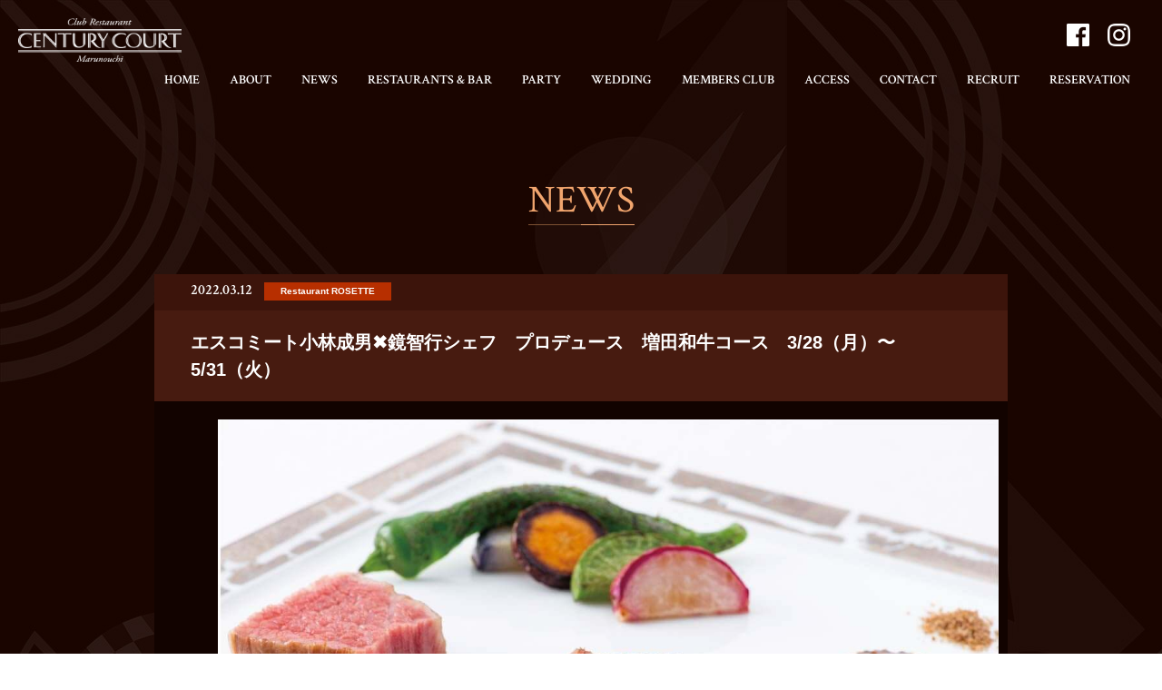

--- FILE ---
content_type: text/css
request_url: https://www.century-court.com/assets/css/default.css?1769032314
body_size: 3673
content:
@charset "UTF-8";

/* !Reset
---------------------------------------------------------- */
/**
 * YUI 3.5.0 - reset.css (http://developer.yahoo.com/yui/3/cssreset/)
 * http://cssreset.com
 * Copyright 2012 Yahoo! Inc. All rights reserved.
 * http://yuilibrary.com/license/
 */

/*
    TODO will need to remove settings on HTML since we can't namespace it.
    TODO with the prefix, should I group by selector or property for weight savings?
*/
html {
    color: #000;
    background: #FFF;
}
/*
    TODO remove settings on BODY since we can't namespace it.
*/
/*
    TODO test putting a class on HEAD.
        - Fails on FF.
*/
body,
div,
dl, dt, dd,
ul, ol, li,
h1, h2, h3, h4, h5, h6,
pre, code,
form, fieldset, legend,
input, textarea,
p,
blockquote,
th, td {
    margin:0;
    padding:0;
}

table {
    border-collapse: collapse;
    border-spacing: 0;
}

fieldset, img{ border: 0;}

/*
    TODO think about hanlding inheritence differently, maybe letting IE6 fail a bit...
*/
address,
caption,
cite,
code,
dfn,
em,
strong,
th,
var {
    font-style: normal;
    font-weight: normal;
}

ol, ul { list-style:none;}
caption, th { text-align: left;}

h1, h2, h3, h4, h5, h6 {
    font-size: 100%;
    font-weight: normal;
}

q:before, q:after { content:'';}

abbr, acronym {
    border: 0;
    font-variant: normal;
}

/*
    to preserve line-height and selector appearance
*/
sup { vertical-align: text-top;}
sub { vertical-align: text-bottom;}

input,
textarea,
select {
    font-family: inherit;
    font-size: inherit;
    font-weight: inherit;
    height:38px;
}
input[type="radio"], input[type="checkbox"] {
    height:auto;
}

/*
    to enable resizing for IE
*/
input,
textarea,
select { *font-size: 100%;}

/*
    because legend doesn't inherit in IE
*/
legend { color: #000;}

/*
    YUI CSS Detection Stamp
*/
#yui3-css-stamp.cssreset { display: none; }


/* !Box Sizing
---------------------------------------------------------- */
* {
	-webkit-box-sizing: border-box; /* <=iOS4, <= Android  2.3 */
	-moz-box-sizing: border-box; /* Firefox 1+ */
	box-sizing: border-box; /* Chrome, IE8+, Opera, Safari 5.1*/
}


/* !HTML5 tags display as block
----------------------------------------------------------
/*
article,
aside,
canvas,
details,
figcaption,
figure,
header,
footer,
hgroup,
menu,
nav,
section,
summary { display: block;}
*/


/* !Listing
---------------------------------------------------------- */


/* !Table Reset
---------------------------------------------------------- */
table {
    border-collapse: collapse;
    border-spacing: 0;
    /*
    border: none;
    */
}
    th, td {
        font-weight: normal;
        text-align: left;
        vertical-align: middle;
    }
	

/* !Clearfix（micro clearfix）
---------------------------------------------------------- */
.clearfix:after {
    content:" ";
    display:block;
    clear:both;
}


/* !Anchor
---------------------------------------------------------- */
a {
    color: #222;
    text-decoration: none;
}

a:link,
a:visited {}

a:hover,
a:active {}

a:focus {}


/* !Alpha
---------------------------------------------------------- */
.alpha {
	-webkit-transition: opacity 0.3s ease;
	transition: opacity 0.3s ease;
}
.alpha:hover { opacity: 0.7;}

/* !Defaults
---------------------------------------------------------- */
body, html { height: 100%;}

body {
	position: relative;
	overflow: auto;
	width: 100%;
	line-height: 1.6;
	/* letter-spacing: .03em; */
	color: #222;
	text-align: left;
	font-size: 12px;
	-webkit-text-size-adjust: 100%;
	-webkit-font-smoothing: antialiased;
	-moz-osx-font-smoothing: grayscale;
}


img {
	max-width: 100%;
	height: auto;
	vertical-align: middle;
}

strong { font-weight: bold;}

.hidden { overflow: hidden !important;}

--- FILE ---
content_type: text/css
request_url: https://www.century-court.com/assets/css/layout_pc.css?1769032314
body_size: 84798
content:
@charset "UTF-8";


/* ===================== */
/* font
/* ===================== */

@font-face {
  font-family: "Yu Gothic";
  src: local("Yu Gothic Medium");
  font-weight: 100;
}
@font-face {
  font-family: "Yu Gothic";
  src: local("Yu Gothic Medium");
  font-weight: 200;
}
@font-face {
  font-family: "Yu Gothic";
  src: local("Yu Gothic Medium");
  font-weight: 300;
}
@font-face {
  font-family: "Yu Gothic";
  src: local("Yu Gothic Medium");
  font-weight: 400;
}
@font-face {
  font-family: "Yu Gothic";
  src: local("Yu Gothic Medium");
  font-weight: normal;
}
@font-face {
  font-family: "Yu Gothic";
  src: local("Yu Gothic Bold");
  font-weight: bold;
}
@font-face {
  font-family: "Helvetica Neue";
  src: local("Helvetica Neue Regular");
  font-weight: 100;
}
@font-face {
  font-family: "Helvetica Neue";
  src: local("Helvetica Neue Regular");
  font-weight: 200;
}

body {
  font-family: "Yu Gothic", YuGothic, Verdana, Meiryo, sans-serif;
}

/* IE10以上 */
@media all and (-ms-high-contrast: none) {
  body {
    font-family: Verdana, Meiryo, sans-serif;
  }
}

/* ===================== */
/* body
/* ===================== */

body {
	background-color: #120300;
	color:#fff;
}

/* ===================== */
/* wrap
/* ===================== */

#wrap {
	background-color: #120300;
	min-width: 1080px;
}
#wrap a {
	color: #fff;
}

/* ===================== */
/* header
/* ===================== */

header {
	position: fixed;
	left: 0;
	top: 0;
	width: 100%;
	height: 90px;
	z-index: 1000;
    -webkit-transition: all 0.3s ease;
    transition: all 0.3s ease;
}
@media (max-width: 1340px){
	header {
		height: 120px;
	}
}
header.onscroll {
	background-color: #120300;
}

header > h1 {
	padding: 20px 0 0 20px;
}
header > h1 img {
	width: 180px;
}
header > h1 > a {
    -webkit-transition: all 0.3s ease;
    transition: all 0.3s ease;
}
header > h1 > a:hover {
	opacity: .7;
}

header > .nav {
	position: absolute;
	right: 20px;
	bottom: 0;
}
header > .nav > ul.nav-menu {
	margin: 0;
	padding: 0;
}
header > .nav > ul.nav-menu > li {
	display: inline-block;
	padding: 20px 15px;
	font-size: 14px;
	line-height: 14px;
	font-family: 'Crimson Text', serif;
	font-weight: 600;
}
header > .nav > ul.nav-menu > li.active {
}
header > .nav > ul.nav-menu > li:after {
	display: block;
	content: "";
	border-bottom: #fff solid 2px;
	padding-bottom: 3px;
	width: 0;
    -webkit-transition: all 0.3s ease;
    transition: all 0.3s ease;
}
header > .nav > ul.nav-menu > li:hover:after {
	width: 100%;
}
header > .nav > ul.nav-menu > li.active:after {
	width: 100%;
}

header .nav_sns-list {
	display: flex;
	justify-content: space-between;
	width: 70px;
	position: absolute;
	right: 15px;
	top: -15px;
}
@media (max-width: 1340px){
	header .nav_sns-list {
		top: -35px;
	}
}

header .nav_sns-list li {
	width: 25px;
}
header .nav_sns-list li a {
	display: block;
	transition: opacity 0.3s ease;
}
header .nav_sns-list li a:hover {
	opacity: .5;
}

@media (max-width: 1130px){
header {
	width: 100%;
	min-width: inherit;
	height: 54px;
	margin: auto;
	position: fixed;
	left: 0;
	top: 0;
	z-index: 1000;
}
header.active {
}

header > h1 {
	padding: 10px 0 0 10px;
}
header > h1 img {
	width: 120px;
}

header > .nav {
	background-color: #120300;
	position: absolute;
	left: 0;
	top: 50px;
	width: 100%;
	height: 0;
	padding: 0;
	overflow: hidden;
	-webkit-transition: all 0.3s ease;
	transition: all 0.3s ease;
	z-index: 999;
}
header > .nav.active {
	height: 100vh;
}
header > .nav > ul.nav-menu {
	width: 100%;
	margin: 0 auto;
	padding: 0;
	text-align: center;
}
header > .nav > ul.nav-menu > li {
	border-bottom: #241204 solid 1px;
	display: block;
	float: none;
	padding: 0;
	margin: 0;
}
header > .nav > ul.nav-menu > li.active {
	opacity: 1;
}
header > .nav > ul.nav-menu > li img {
	width: 100%;
}
header > .nav > ul.nav-menu > li > a {
	display: block;
	margin: 0;
	padding: 14px 0 14px 0;
	font-size: 14px;
	color: #fff !important;
}
header > .nav > ul.nav-menu > li.current > a {
}
header > .nav > ul.nav-menu > li > a:hover {
	opacity: .8;
}
header > .nav > ul.nav-menu > li:after {
	display: none;
}
header > .nav > ul.nav-menu > li:hover:after {
	width: 0;
}
header > .nav > ul.nav-menu > li.active:after {
	width: 0;
}

header .nav_sns-list {
	width: 90px;
	margin: 30px auto 0;
	position: static;
}

header .sp_nav {
	width: 30px;
	height: 22px;
	margin: 0;
	padding: 0;
	display: block;
	position: absolute;
	right: 12px;
	top: 17px;
	z-index: 9999;
	border: none;
	-webkit-transition: border .3s ease;
			transition: border .3s ease;
}
header .sp_nav:focus {
	outline: none;
}
header .sp_nav span {
	width: 100%;
	height: 2px;
	margin: 5px auto 0;
	display: block;
	border-radius: 2px;
	background-color: #fff;
	-webkit-transition: all 0.3s ease;
	transition: all 0.3s ease;
}
header .sp_nav .first-bar {
	margin-top: 0;
}
header .sp_nav.active {
	background-color: transparent;
}
header .sp_nav.active span {
}
header .sp_nav.active .first-bar {
	-webkit-transform: translate(0, 7px) rotate(-315deg);
	   -moz-transform: translate(0, 7px) rotate(-315deg);
		-ms-transform: translate(0, 7px) rotate(-315deg);
		 -o-transform: translate(0, 7px) rotate(-315deg);
			transform: translate(0, 7px) rotate(-315deg);
}
header .sp_nav.active .second-bar {
	opacity: 0;
}
header .sp_nav.active .third-bar {
	-webkit-transform: translate(0, -7px) rotate(315deg);
	   -moz-transform: translate(0, -7px) rotate(315deg);
		-ms-transform: translate(0, -7px) rotate(315deg);
		 -o-transform: translate(0, -7px) rotate(315deg);
			transform: translate(0, -7px) rotate(315deg);
}
}


/* ===================== */
/* footer
/* ===================== */

footer {
	clear: both;
	width: 100%;
}
footer > .footer_inner {
	position: relative;
	padding: 60px 40px;
}

footer > .footer_inner > .btn_pagetop > a {
	display: block;
	background: url(../img/common/icon_pagetop.png) center 9px no-repeat;
	background-size: 46px 28px;
	width: 46px;
	height: 46px;
	position: absolute;
	left: 50%;
	top: -23px;
	margin-left: -23px;
	-webkit-transition: all 0.2s ease;
	transition: all 0.2s ease;
	z-index: 100;
}
footer > .footer_inner > .btn_pagetop > a:hover {
	background: url(../img/common/icon_pagetop.png) center 3px no-repeat;
	background-size: 46px 28px;
}

footer > .footer_inner > .nav {
}
footer > .footer_inner > .nav > ul {
	margin: 0 0 15px 0;
	padding: 0;
}
footer > .footer_inner > .nav > ul > li {
	display: inline-block;
	border-right: #fff solid 1px;
	padding: 0 24px 0 22px;
	position: relative;
}
footer > .footer_inner > .nav > ul > li:first-child {
	padding: 0 24px 0 0;
}
footer > .footer_inner > .nav > ul > li:last-child {
	border-right: none;
}
footer > .footer_inner > .nav > ul > li > a {
	display: block;
	font-size: 14px;
	line-height: 14px;
	font-family: 'Crimson Text', serif;
	font-weight: 600;
	position: relative;
	-webkit-transition: all 0.2s ease;
	transition: all 0.2s ease;
}
footer > .footer_inner > .nav > ul > li:hover > a {
	opacity: .7;
}

footer > .footer_inner > .copyright {
	margin: 0 auto;
	position: relative;
	margin: 0 0 15px;
}
footer > .footer_inner > .copyright > p {
	font-size: 12px;
	font-family: 'Crimson Text', serif;
	font-weight: 600;
	color: #f1a56e;
}
footer > .footer_inner > .wdilogo {
	max-width: 1180px;
    padding: 20px 0 0;
    margin: 0 auto 20px;
}
footer > .footer_inner > .wdilogo .grouplogo {
	width:150px;
	text-align:center;
	margin: 0 auto 20px;
}
footer > .footer_inner > .wdilogo .grouplogo a img {
	width:100%;
}
footer > .footer_inner > .wdilogo ul {
    display: block;
    text-align: center;
}
footer > .footer_inner > .wdilogo ul li {
    width: 8%;
    display:inline-block;
    box-sizing:border-box;
    background:#FFF;
    margin: 1%;
    padding:3px;
}

/* ===================== */
/* contents
/* ===================== */

#contents {
	background: url(../img/common/bg_01.jpg) left top repeat;
	width: 100%;
}

#contents ._ttl_01 {
	margin-bottom: 60px;
	padding: 0;
	line-height: 100%;
	text-align: center;
}
#contents ._ttl_01 > .text {
	display: inline-block;
	position: relative;
	font-family: 'Crimson Text', serif;
	font-size: 30px;
	line-height: 30px;
	font-weight: 400;
	color: #f1a56e;
}
#contents ._ttl_01 > .text:before {
	display: block;
	content: "";
	position: absolute;
	left: 0;
	bottom: -6px;
	border-bottom: #f1a56e solid 1px;
	padding-bottom: 3px;
	width: 100%;
}
#contents ._ttl_01 > .text:after {
	display: block;
	content: "";
	position: absolute;
	left: 0;
	bottom: -6px;
	border-bottom: #7e5233 solid 1px;
	padding-bottom: 3px;
	width: 50%;
}

#contents ._ttl_02 {
	margin-bottom: 60px;
	padding: 0;
	line-height: 100%;
	text-align: center;
}
#contents ._ttl_02 > .text {
	display: inline-block;
	position: relative;
	font-family: 'Crimson Text', serif;
	font-size: 42px;
	line-height: 42px;
	font-weight: 400;
	color: #f1a56e;
}
#contents ._ttl_02 > .text:before {
	display: block;
	content: "";
	position: absolute;
	left: 0;
	bottom: -6px;
	border-bottom: #f1a56e solid 1px;
	padding-bottom: 3px;
	width: 100%;
}
#contents ._ttl_02 > .text:after {
	display: block;
	content: "";
	position: absolute;
	left: 0;
	bottom: -6px;
	border-bottom: #7e5233 solid 1px;
	padding-bottom: 3px;
	width: 50%;
}

#contents ._ttl_03 {
	margin-bottom: 30px;
	padding: 0;
	line-height: 100%;
	text-align: center;
}
#contents ._ttl_03 > .text {
	font-size: 12px;
	line-height: 10px;
}
#contents ._ttl_03 > .text > span {
	display: block;
	margin-bottom: 5px;
	font-family: 'Crimson Text', serif;
	font-size: 30px;
	line-height: 30px;
	font-weight: 400;
}

#contents ._ttl_04 {
	margin-bottom: 30px;
	padding: 0;
	line-height: 100%;
	text-align: center;
}
#contents ._ttl_04 > .text {
	font-family: '游明朝', YuMincho, 'ヒラギノ明朝 ProN W3', 'Hiragino Mincho ProN', 'ＭＳ Ｐ明朝', 'ＭＳ 明朝', serif;
	font-size: 30px;
	line-height: 30px;
}

#contents ._ttl_05 {
	margin-bottom: 60px;
	padding: 0;
	line-height: 100%;
	text-align: center;
}
#contents ._ttl_05 > .text {
	display: inline-block;
	position: relative;
	font-family: '游明朝', YuMincho, 'ヒラギノ明朝 ProN W3', 'Hiragino Mincho ProN', 'ＭＳ Ｐ明朝', 'ＭＳ 明朝', serif;
	font-size: 30px;
	line-height: 30px;
	color: #f1a56e;
}
#contents ._ttl_05 > .text:before {
	display: block;
	content: "";
	position: absolute;
	left: 0;
	bottom: -10px;
	border-bottom: #f1a56e solid 1px;
	padding-bottom: 3px;
	width: 100%;
}
#contents ._ttl_05 > .text:after {
	display: block;
	content: "";
	position: absolute;
	left: 0;
	bottom: -10px;
	border-bottom: #7e5233 solid 1px;
	padding-bottom: 3px;
	width: 50%;
}

#contents ._ttl_06 {
	margin-bottom: 40px;
	padding: 0;
	line-height: 100%;
	text-align: center;
}
#contents ._ttl_06 > .text {
	display: inline-block;
	position: relative;
	font-family: 'Crimson Text', serif;
	font-size: 30px;
	line-height: 30px;
	font-weight: 400;
	color: #f1a56e;
}
#contents ._ttl_06 > .text:before {
	display: block;
	content: "";
	position: absolute;
	left: 0;
	bottom: -6px;
	border-bottom: #f1a56e solid 1px;
	padding-bottom: 3px;
	width: 100%;
}
#contents ._ttl_06 > .text:after {
	display: block;
	content: "";
	position: absolute;
	left: 0;
	bottom: -6px;
	border-bottom: #7e5233 solid 1px;
	padding-bottom: 3px;
	width: 50%;
}

#contents .top_news .attention_txt {
    background-color: #471b10;
    width: 100%;
    max-width: 800px;
    margin: 0 auto 60px;
    padding: 40px 20px;
    text-align: center;
}
#contents .top_news .attention_txt {
	font-size: 14px;
	color: #FFF;
	font-weight: bold;
}
#contents .top_news .attention_txt a {
	text-decoration: underline;
	transition: all 0.3s ease;
}
#contents .top_news .attention_txt a:hover {
	opacity: .6;
}

#contents ._news_list > a {
	display: block;
	position: relative;
	background-color: #471b10;
	border-radius: 2px;
	width: 800px;
	margin: 0 auto 12px auto;
	color: #fff;
	overflow: hidden;
    -webkit-transition: all 0.3s ease;
    transition: all 0.3s ease;
}
#contents ._news_list > a:hover {
	opacity: .8;
}
#contents ._news_list > a > .news_date {
	position: absolute;
	left: 0;
	top: 0;
	background-color: #3c140b;
	width: 120px;
	height: 100%;
	padding: 20px;
	font-family: 'Crimson Text', serif;
	font-size: 16px;
	line-height: 16px;
	font-weight: 600;
}
#contents ._news_list > a > .news_text {
	width: 800px;
	padding: 20px 20px 16px 140px;
	font-size: 14px;
	font-weight: bold;
	line-height: 24px;
}
#contents ._news_list > a > .news_text > .news_cat_1 {
	display: block;
	background-color: #b72f00;
	width: 140px;
	margin-bottom: 4px;
	font-size: 10px;
	font-weight: bold;
	line-height: 20px;
	text-align: center;
}
#contents ._news_list > a > .news_text > .news_cat_2 {
	display: block;
	background-color: #b76700;
	width: 140px;
	margin-bottom: 4px;
	font-size: 10px;
	font-weight: bold;
	line-height: 20px;
	text-align: center;
}
#contents ._news_list > a > .news_text > .news_cat_3 {
	display: block;
	background-color: #8a5f4a;
	width: 140px;
	margin-bottom: 4px;
	font-size: 10px;
	font-weight: bold;
	line-height: 20px;
	text-align: center;
}
#contents ._news_list > a > .news_text > .news_cat_4 {
	display: block;
	background-color: #1a0500;
	width: 140px;
	margin-bottom: 4px;
	font-size: 10px;
	font-weight: bold;
	line-height: 20px;
	text-align: center;
}
#contents ._news_list > a > .news_text > .news_cat_5 {
	display: block;
	background-color: #970044;
	width: 140px;
	margin-bottom: 4px;
	font-size: 10px;
	font-weight: bold;
	line-height: 20px;
	text-align: center;
}


#contents ._news_list_link {
	width: 800px;
	margin: 0 auto 12px auto;
	text-align: right;
}
#contents ._news_list_link > a {
	display: inline-block;
	font-size: 14px;
	font-weight: bold;
	color: #fff;
}
#contents ._news_list_link > a:after {
	display: block;
	content: "";
	border-bottom: #fff solid 1px;
	padding-bottom: 3px;
	width: 0;
    -webkit-transition: all 0.3s ease;
    transition: all 0.3s ease;
}
#contents ._news_list_link > a:hover:after {
	width: 100%;
}


#contents ._floorguide {
	background-color: #120300;
	width: 100%;
	padding: 60px 0;
}
#contents ._floorguide > ._ttl {
	margin-bottom: 30px;
	padding: 0;
	line-height: 100%;
	text-align: center;
}
#contents ._floorguide > ._ttl > .text {
	font-family: '游明朝', YuMincho, 'ヒラギノ明朝 ProN W3', 'Hiragino Mincho ProN', 'ＭＳ Ｐ明朝', 'ＭＳ 明朝', serif;
	font-size: 12px;
	line-height: 12px;
	color: #f1a56e;
}
#contents ._floorguide > ._ttl > .text > span {
	display: block;
	margin-bottom: 5px;
	font-family: 'Crimson Text', serif;
	font-size: 36px;
	line-height: 36px;
	font-weight: 400;
	color: #fff;
}

#contents ._floorguide > ._inner {
	position: relative;
	width: 1000px;
	margin: 0 auto;
}
#contents ._floorguide > ._inner > .map {
	width: 404px;
	margin-bottom: 30px;
	position:relative;
}
#contents ._floorguide > ._inner > .map ._map_nav {
	width:26px;
	height:26px;
	cursor:pointer;
	position:absolute;
}
#contents ._floorguide > ._inner > .map ._map_nav.is-active {
	opacity:.5;
}
#contents ._floorguide > ._inner > .map ._map_nav:nth-child(1) {
	left:134px;
	top:319px;
}
#contents ._floorguide > ._inner > .map ._map_nav:nth-child(2) {
	left:11px;
	top:268px;
}
#contents ._floorguide > ._inner > .map ._map_nav:nth-child(3) {
	left:32px;
	top:222px;
}
#contents ._floorguide > ._inner > .map ._map_nav:nth-child(4) {
	left:32px;
	top:32px;
}
#contents ._floorguide > ._inner > .map ._map_nav:nth-child(5) {
	left:134px;
	top:164px;
}
#contents ._floorguide > ._inner > .map ._map_nav:nth-child(6) {
	left:99px;
	top:34px;
}
#contents ._floorguide > ._inner > .map ._map_nav:nth-child(7) {
	left:175px;
	top:34px;
}
#contents ._floorguide > ._inner > .map ._map_nav:nth-child(8) {
	left:229px;
	top:34px;
}
#contents ._floorguide > ._inner > .map ._map_nav:nth-child(9) {
	left:243px;
	top:200px;
}
#contents ._floorguide > ._inner > .map ._map_nav:nth-child(10) {
	left:253px;
	top:293px;
}
#contents ._floorguide > ._inner > .map ._map_nav:nth-child(11) {
	left:300px;
	top:240px;
}
#contents ._floorguide > ._inner > .map ._map_nav:nth-child(12) {
	left:357px;
	top:240px;
}
#contents ._floorguide > ._inner > .map ._map_nav:nth-child(13) {
	left:301px;
	top:354px;
}
#contents ._floorguide > ._inner > .map ._map_nav:nth-child(14) {
	left:357px;
	top:395px;
}
#contents ._floorguide > ._inner > .ph {
}
#contents ._floorguide > ._inner > .ph > ._floor_slide {
	position: absolute;
	right: 0;
	top: 0;
	visibility: hidden;
}
#contents ._floorguide > ._inner > .ph > ._floor_slide > .info {
	background-color: #471b10;
}
#contents ._floorguide > ._inner > .ph > ._floor_slide > .info > .num {
	float: left;
	display: block;
	background-color: #3c140b;
	width: 72px;
	font-size: 16px;
	font-weight: bold;
	line-height: 72px;
	text-align: center;
}
#contents ._floorguide > ._inner > .ph > ._floor_slide > .info > .text {
	padding: 0 24px;
	font-size: 16px;
	font-weight: bold;
	line-height: 72px;
}
#contents ._floorguide > ._inner .nav {
}
#contents ._floorguide > ._inner .nav:after {
    content:" ";
    display:block;
    clear:both;
}
#contents ._floorguide > ._inner .nav .line1,
#contents ._floorguide > ._inner .nav .line2,
#contents ._floorguide > ._inner .nav .line3{
	float: left;
	display:block;
	width: 33%;
	padding-left: 3.3333%;
}
#contents ._floorguide > ._inner .nav ._floor_nav {
	display: block;
	width:100%;
	margin-bottom: 18px;
	font-size: 12px;
	font-weight: bold;
	cursor: pointer;
    -webkit-transition: all 0.3s ease;
    transition: all 0.3s ease;
}
#contents ._floorguide > ._inner .nav ._floor_nav.is-active {
	background-color: #471b10;
}
#contents ._floorguide > ._inner .nav ._floor_nav:hover {
	background-color: #471b10;
}
#contents ._floorguide > ._inner .nav ._floor_nav > .num {
	float: left;
	display: block;
	background-color: #471b10;
	width: 25px;
	line-height: 25px;
	text-align: center;
}
#contents ._floorguide > ._inner .nav ._floor_nav > .text {
	padding: 0 6px;
	line-height: 25px;
}




/* ===================== */
/* top
/* ===================== */
#contents > .top_about {
	position: relative;
	width: 100%;
	height: 980px;
	padding-left: 35px;
}
#contents > .top_about > h2 {
	margin-bottom: 30px;
	padding-top: 380px;
	position: relative;
	z-index: 10;
}
#contents > .top_about > .btn {
	padding-left: 8px;
}
#contents > .top_about > .btn > a {
	display: block;
	background-color: #471b10;
	border-radius: 2px;
	width: 300px;
	height: 50px;
	font-family: 'Crimson Text', serif;
	font-size: 14px;
	font-weight: 600;
	line-height: 50px;
	text-align: center;
	position: relative;
	z-index: 20;
    -webkit-transition: all 0.3s ease;
    transition: all 0.3s ease;
}
#contents > .top_about > .btn > a:hover {
	opacity: .8;
}
#contents > .top_about > .btn > a:after {
	display: block;
	content: "";
	background: url(../img/common/arrow_01.png) left top no-repeat;
	background-size: 6px 10px;
	width: 6px;
	height: 10px;
	position: absolute;
	right: 18px;
	top: 20px;
    -webkit-transition: all 0.3s ease;
    transition: all 0.3s ease;
}
#contents > .top_about > .btn > a:hover:after {
	right: 12px;
}
#contents > .top_about > .btn > a + a {
	margin: 10px 0 0;
}
#contents > .top_about .kv {
	width:900px;
	height:900px;
	position:absolute;
	right:0;
	top:0;
}


#contents > .top_news {
	position: relative;
	background: url(../img/common/bg_02.jpg) center top repeat;
	width: 100%;
	padding: 80px 0 60px 0;
}



#contents > .top_restaurants {
	background: #1a0500;
	width: 100%;
	padding: 80px 0 60px 0;
}
#contents > .top_restaurants ._ttl_01 .center {
	text-align:center;
	padding:50px 0 0;
	font-size: 14px;
    line-height: 24px;
}
#contents > .top_restaurants > ._inner {
	max-width: 1200px;
	margin: 0 auto;
}
#contents > .top_restaurants > ._inner:after {
    content:" ";
    display:block;
    clear:both;
}
#contents > .top_restaurants > ._inner > .restaurants_link {
	float: left;
	width: 33.3333%;
}
#contents > .top_restaurants > ._inner > .restaurants_link > a {
	display: block;
	height: 400px;
	position: relative;
    -webkit-transition: all 0.3s ease;
    transition: all 0.3s ease;
}
#contents > .top_restaurants > ._inner > .restaurants_link > a:after {
    display: block;
    content: "";
    background: #471b10 url(../img/common/arrow_03.png) center center no-repeat;
    background-size: 12px 10px;
    border-radius: 21px;
    position: absolute;
    left: 50%;
    top: 380px;
    width: 42px;
    height: 42px;
    margin-left: -21px;
    -webkit-transition: all 0.3s ease;
    transition: all 0.3s ease;
}
#contents > .top_restaurants > ._inner > .restaurants_link > a:hover {
	opacity: .7;
}
#contents > .top_restaurants > ._inner > .restaurants_link > a._rosette {
	background: url(../img/top/r_ph_01.jpg) center center no-repeat;
}
#contents > .top_restaurants > ._inner > .restaurants_link > a._saku {
	background: url(../img/top/r_ph_02.jpg) center center no-repeat;
}
#contents > .top_restaurants > ._inner > .restaurants_link > a._marble {
	background: url(../img/top/r_ph_03.jpg) center center no-repeat;
}
#contents > .top_restaurants > ._inner > .restaurants_link > a > .text_1 {
	position: absolute;
	left: 0;
	bottom: 0;
	width: 100%;
	padding-bottom: 35px;
	font-size: 10px;
	line-height: 10px;
	text-align: center;
}
#contents > .top_restaurants > ._inner > .restaurants_link > a > .text_1 > span {
	display: block;
	margin-bottom: 5px;
	font-family: 'Crimson Text', serif;
	font-size: 18px;
	line-height: 18px;
	font-weight: 400;
}
#contents > .top_restaurants > ._inner > .restaurants_link > a > .text_2 {
	position: absolute;
	left: 0;
	bottom: 0;
	width: 100%;
	padding-bottom: 45px;
	font-family: '游明朝', YuMincho, 'ヒラギノ明朝 ProN W3', 'Hiragino Mincho ProN', 'ＭＳ Ｐ明朝', 'ＭＳ 明朝', serif;
	font-size: 16px;
	line-height: 16px;
	font-weight: bold;
	transform: rotate(.03deg);
	-webkit-transform: rotate(.03deg);
	text-align: center;
}
#contents > .top_restaurants > ._inner > .restaurants_link > a > .text_2 span.text_3 {
    font-size: 10px;
}


#contents > .top_wedding {
	background: url(../img/common/bg_02.jpg) center top repeat;
	width: 100%;
	padding: 80px 0 60px 0;
}
#contents > .top_wedding > ._inner {
	background: url(../img/top/w_ph_01.jpg) center top no-repeat;
	max-width: 1200px;
	height: 480px;
	margin: 0 auto;
	position: relative;
}
#contents > .top_wedding > ._inner > .text {
	float: right;
	background-color: rgba(0,0,0,.7);
	width: 480px;
	height: 480px;
	padding: 90px 20px 20px 20px;
	position: relative;
}
#contents > .top_wedding > ._inner > .text > h4 {
	margin-bottom: 30px;
	font-family: '游明朝', YuMincho, 'ヒラギノ明朝 ProN W3', 'Hiragino Mincho ProN', 'ＭＳ Ｐ明朝', 'ＭＳ 明朝', serif;
	font-size: 24px;
	line-height: 36px;
}
#contents > .top_wedding > ._inner > .text > p {
	font-size: 14px;
	line-height: 24px;
	text-align: justify;
	text-justify: inter-ideograph;
}
#contents > .top_wedding > ._inner > .text > .btn {
	position: absolute;
	left: 0;
	bottom: 40px;
	width: 100%;
}
#contents > .top_wedding > ._inner > .text > .btn > a {
	display: block;
	background-color: #471b10;
	border-radius: 2px;
	width: 240px;
	height: 50px;
	margin: 0 auto;
	font-family: 'Crimson Text', serif;
	font-size: 14px;
	font-weight: 600;
	line-height: 50px;
	text-align: center;
	position: relative;
	z-index: 20;
    -webkit-transition: all 0.3s ease;
    transition: all 0.3s ease;
}
#contents > .top_wedding > ._inner > .text > .btn > a:hover {
	opacity: .8;
}
#contents > .top_wedding > ._inner > .text > .btn > a:after {
	display: block;
	content: "";
	background: url(../img/common/arrow_01.png) left top no-repeat;
	background-size: 6px 10px;
	width: 6px;
	height: 10px;
	position: absolute;
	right: 18px;
	top: 20px;
    -webkit-transition: all 0.3s ease;
    transition: all 0.3s ease;
}
#contents > .top_wedding > ._inner > .text > .btn > a:hover:after {
	right: 12px;
}



#contents > .top_party {
	background: #1a0500;
	width: 100%;
	padding: 80px 0 60px 0;
}
#contents > .top_party > ._inner {
	background: url(../img/top/p_ph_01.jpg) center top no-repeat;
	max-width: 1200px;
	height: 480px;
	margin: 0 auto;
	position: relative;
}
#contents > .top_party > ._inner > .btn {
	position: absolute;
	left: 0;
	bottom: -25px;
	width: 100%;
	text-align: center;
}
#contents > .top_party > ._inner > .btn > a {
	display: inline-block;
	background-color: #471b10;
	border-radius: 2px;
	width: 240px;
	height: 50px;
	margin: 0 3px;
	font-size: 14px;
	font-weight: bold;
	line-height: 50px;
	text-align: center;
	position: relative;
	z-index: 20;
    -webkit-transition: all 0.3s ease;
    transition: all 0.3s ease;
}
#contents > .top_party > ._inner > .btn > a:hover {
	opacity: .8;
}
#contents > .top_party > ._inner > .btn > a:after {
	display: block;
	content: "";
	background: url(../img/common/arrow_01.png) left top no-repeat;
	background-size: 6px 10px;
	width: 6px;
	height: 10px;
	position: absolute;
	right: 18px;
	top: 20px;
    -webkit-transition: all 0.3s ease;
    transition: all 0.3s ease;
}
#contents > .top_party > ._inner > .text > .btn > a:hover:after {
	right: 12px;
}



#contents > .top_members {
	width: 100%;
	padding: 80px 0 120px 0;
}
#contents > .top_party > ._inner,
#contents > .top_members > ._inner {
	background: url(../img/top/m_ph_01.jpg) center top no-repeat;
	max-width: 1200px;
	height: 480px;
	margin: 0 auto;
	position: relative;
}
#contents > .top_party > ._inner {
	background: url(../img/top/p_ph_01.jpg) center top no-repeat;
}
#contents > .top_party > ._inner > .text,
#contents > .top_members > ._inner > .text {
	background-color: rgba(0,0,0,.7);
	width: 480px;
	height: 480px;
	padding: 90px 20px 20px 20px;
	position: relative;
}
#contents > .top_party > ._inner > .text > h4,
#contents > .top_members > ._inner > .text > h4 {
	margin-bottom: 30px;
	font-family: '游明朝', YuMincho, 'ヒラギノ明朝 ProN W3', 'Hiragino Mincho ProN', 'ＭＳ Ｐ明朝', 'ＭＳ 明朝', serif;
	font-size: 24px;
	line-height: 36px;
}
#contents > .top_party > ._inner > .text > p,
#contents > .top_members > ._inner > .text > p {
	font-size: 14px;
	line-height: 24px;
	text-align: justify;
	text-justify: inter-ideograph;
}
#contents > .top_party > ._inner > .text > .btn,
#contents > .top_members > ._inner > .text > .btn {
	position: absolute;
	left: 0;
	bottom: 40px;
	width: 100%;
}
#contents > .top_party > ._inner > .text > .btn > a,
#contents > .top_members > ._inner > .text > .btn > a {
	display: block;
	background-color: #471b10;
	border-radius: 2px;
	width: 240px;
	height: 50px;
	margin: 0 auto;
	font-family: 'Crimson Text', serif;
	font-size: 14px;
	font-weight: 600;
	line-height: 50px;
	text-align: center;
	position: relative;
	z-index: 20;
    -webkit-transition: all 0.3s ease;
    transition: all 0.3s ease;
}
#contents > .top_party > ._inner > .text > .btn > a:hover,
#contents > .top_members > ._inner > .text > .btn > a:hover {
	opacity: .8;
}
#contents > .top_party > ._inner > .text > .btn > a:after,
#contents > .top_members > ._inner > .text > .btn > a:after {
	display: block;
	content: "";
	background: url(../img/common/arrow_01.png) left top no-repeat;
	background-size: 6px 10px;
	width: 6px;
	height: 10px;
	position: absolute;
	right: 18px;
	top: 20px;
    -webkit-transition: all 0.3s ease;
    transition: all 0.3s ease;
}
#contents > .top_party > ._inner > .text > .btn > a:hover:after,
#contents > .top_members > ._inner > .text > .btn > a:hover:after {
	right: 12px;
}



/* ===================== */
/* lower
/* ===================== */

#contents > ._lower {
	max-width: 1440px;
	width: 100%;
	margin: 0 auto;
	padding: 200px 0 120px 0;
}


/* ===================== */
/* news
/* ===================== */

#contents > ._lower > ._pager {
	margin: 0 0 10px;
	padding: 10px 10px 5px;
	text-align: center;
}

#contents > ._lower > ._pager > li {
	display: inline;
	margin: 0 2px;
	padding: 0;
	font-size: 14px;
	font-weight: bold;
}

#contents > ._lower > ._pager > li span {
	display: inline-block;
	margin-bottom: 5px;
	padding: 4px 12px;
	background: #471b10;
	text-decoration: none;
	vertical-align: middle;
}
#contents > ._lower > ._pager > li a {
	display: inline-block;
	margin-bottom: 5px;
	padding: 4px 12px;
	background: #120300;
	text-decoration: none;
	vertical-align: middle;
}

#contents > ._lower > ._pager > li a:hover {
	background: #2b0700;
	border-color: #fff;
}

#contents > ._lower > .news_header {
	width: 940px;
	margin: 0 auto;
}
#contents > ._lower > .news_header > .news_date {
	background-color: #3c140b;
	width: 100%;
	height: 40px;
	padding: 0 40px;
}
#contents > ._lower > .news_header > .news_date > .text {
	display: inline-block;
	margin-right: 10px;
	padding: 10px 0;
	font-family: 'Crimson Text', serif;
	font-size: 16px;
	line-height: 16px;
	font-weight: 600;
}
#contents > ._lower > .news_header > .news_date > .news_cat_1 {
	display: inline-block;
	background-color: #b72f00;
	width: 140px;
	margin-right: 10px;
	font-size: 10px;
	font-weight: bold;
	line-height: 20px;
	text-align: center;
}
#contents > ._lower > .news_header > .news_date > .news_cat_2 {
	display: inline-block;
	background-color: #b76700;
	width: 140px;
	margin-right: 10px;
	font-size: 10px;
	font-weight: bold;
	line-height: 20px;
	text-align: center;
}
#contents > ._lower > .news_header > .news_date > .news_cat_3 {
	display: inline-block;
	background-color: #8a5f4a;
	width: 140px;
	margin-right: 10px;
	font-size: 10px;
	font-weight: bold;
	line-height: 20px;
	text-align: center;
}
#contents > ._lower > .news_header > .news_date > .news_cat_4 {
	display: inline-block;
	background-color: #1a0500;
	width: 140px;
	margin-right: 10px;
	font-size: 10px;
	font-weight: bold;
	line-height: 20px;
	text-align: center;
}
#contents > ._lower > .news_header > .news_date > .news_cat_5 {
	display: inline-block;
	background-color: #970044;
	width: 140px;
	margin-right: 10px;
	font-size: 10px;
	font-weight: bold;
	line-height: 20px;
	text-align: center;
}
#contents > ._lower > .news_header > .news_date > .news_cat_6 {
	display: inline-block;
	background-color: #D093C9;
	width: 140px;
	margin-right: 10px;
	font-size: 10px;
	font-weight: bold;
	line-height: 20px;
	text-align: center;
}
#contents > ._lower > .news_header > .news_title {
	background-color: #471b10;
	width: 100%;
	padding: 20px 40px;
}
#contents > ._lower > .news_header > .news_title > h3 {
	font-size: 20px;
	font-weight: bold;
	line-height: 30px;
}

#contents > ._lower > .news_contents {
	background-color: #120300;
	width: 940px;
	margin: 0 auto;
	padding: 20px 40px;
}
#contents > ._lower > .news_contents p {
	margin-bottom: 2em;
	font-size: 14px;
	line-height: 26px;
	text-align: justify;
	text-justify: inter-ideograph;
}
#contents > ._lower > .news_contents p img {
	margin-left: 30px;
	width: auto;
	max-width: 100%;
}
#contents > ._lower > .news_contents a {
	text-decoration:underline;
}

#contents > ._lower > .news_nav {
	width: 940px;
	margin: 0 auto;
	padding: 10px 0;
}
#contents > ._lower > .news_nav:after {
    content:" ";
    display:block;
    clear:both;
}
#contents > ._lower > .news_nav > .btn {
	float: left;
	width: 33.3333%;
}
#contents > ._lower > .news_nav > .btn._prev {
	padding-right: 10px;
}
#contents > ._lower > .news_nav > .btn._next {
	padding-left: 10px;
}
#contents > ._lower > .news_nav > .btn > a {
	display: block;
	background-color: #471b10;
	border-radius: 2px;
	width: 100%;
	height: 50px;
	margin: 0 auto;
	font-family: 'Crimson Text', serif;
	font-size: 14px;
	font-weight: 600;
	line-height: 50px;
	text-align: center;
	position: relative;
	z-index: 20;
    -webkit-transition: all 0.3s ease;
    transition: all 0.3s ease;
}
#contents > ._lower > .news_nav > .btn > a {
	display: block;
	background-color: #471b10;
	border-radius: 2px;
	width: 100%;
	height: 50px;
	margin: 0 auto;
	font-family: 'Crimson Text', serif;
	font-size: 14px;
	font-weight: 600;
	line-height: 50px;
	text-align: center;
	position: relative;
	z-index: 20;
    -webkit-transition: all 0.3s ease;
    transition: all 0.3s ease;
}
#contents > ._lower > .news_nav > .btn > a:hover {
	opacity: .8;
}
#contents > ._lower > .news_nav > .btn > a:after {
}
#contents > ._lower > .news_nav > .btn._prev > a:after {
	display: block;
	content: "";
	background: url(../img/common/arrow_02.png) left top no-repeat;
	background-size: 6px 10px;
	width: 6px;
	height: 10px;
	position: absolute;
	left: 18px;
	top: 20px;
    -webkit-transition: all 0.3s ease;
    transition: all 0.3s ease;
}
#contents > ._lower > .news_nav > .btn._prev > a:hover:after {
	left: 12px;
}
#contents > ._lower > .news_nav > .btn._next > a:after {
	display: block;
	content: "";
	background: url(../img/common/arrow_01.png) left top no-repeat;
	background-size: 6px 10px;
	width: 6px;
	height: 10px;
	position: absolute;
	right: 18px;
	top: 20px;
    -webkit-transition: all 0.3s ease;
    transition: all 0.3s ease;
}
#contents > ._lower > .news_nav > .btn._next > a:hover:after {
	right: 12px;
}




/* ===================== */
/* about
/* ===================== */


#contents > ._lower_about {
	width: 100%;
	margin: 0 auto;
	padding: 0 0 120px 0;
}
#contents > ._lower_about > .about_header {
	background: url(../img/about/kv_01.jpg) center center no-repeat;
	background-size: cover;
	position: relative;
	width: 100%;
	height: 480px;
	overflow: hidden;
}
#contents > ._lower_about > .about_header > .info {
	position: absolute;
	top: 55%;
	left: 50%;
	-webkit-transform: translateY(-45%) translateX(-50%);
	transform: translateY(-45%) translateX(-50%);
	background: rgba(0,0,0,.65);
	width: 480px;
	height: 100px;
}
#contents > ._lower_about > .about_header > .info > .ttl {
	background: #3c140b url(../img/restaurants/ttl_bg.jpg) center top no-repeat;
	padding: 30px;
	text-align: center;
}
#contents > ._lower_about > .about_header > .info > .ttl > h2 {
	display: block;
	margin-bottom: 6px;
	font-family: 'Crimson Text', serif;
	font-size: 36px;
	line-height: 36px;
	font-weight: 400;
	color: #f1a56e;
}

#contents > ._lower_about > .about_contents {
	width: 100%;
	padding: 80px 0 0 0;
	text-align: center;
}
#contents > ._lower_about > .about_contents > ._inner {
	position: relative;
	max-width: 1280px;
	margin: 0 auto 40px auto;
	text-align: left;
}
#contents > ._lower_about > .about_contents > ._inner > .ph_r {
	text-align: right;
}
#contents > ._lower_about > .about_contents > ._inner > .ph_r > img {
	width: 60%;
	min-width: 600px;
}
#contents > ._lower_about > .about_contents > ._inner > .ph_l {
	text-align: left;
}
#contents > ._lower_about > .about_contents > ._inner > .ph_l > img {
	width: 60%;
	min-width: 600px;
}
#contents > ._lower_about > .about_contents > ._inner > .text_l {
	position: absolute;
	left: 40px;
	top: 15%;
	width: 560px;
	background-color: rgba(0,0,0,.3);
}
#contents > ._lower_about > .about_contents > ._inner > .text_l > h4 {
	display: block;
	background-color: #120300;
	border-top: #f1a56e solid 2px;
	margin-bottom: 30px;
	padding: 20px;
	font-family: '游明朝', YuMincho, 'ヒラギノ明朝 ProN W3', 'Hiragino Mincho ProN', 'ＭＳ Ｐ明朝', 'ＭＳ 明朝', serif;
	font-size: 24px;
	line-height: 30px;
}
#contents > ._lower_about > .about_contents > ._inner > .text_l > p {
	margin-bottom: 30px;
	padding: 0 20px;
	font-size: 14px;
	line-height: 28px;
	text-align: justify;
	text-justify: inter-ideograph;
}
#contents > ._lower_about > .about_contents > ._inner > .text_r {
	position: absolute;
	right: 40px;
	top: 15%;
	width: 560px;
	background-color: rgba(0,0,0,.3);
}
#contents > ._lower_about > .about_contents > ._inner > .text_r > h4 {
	display: block;
	background-color: #120300;
	border-top: #f1a56e solid 2px;
	margin-bottom: 30px;
	padding: 20px;
	font-family: '游明朝', YuMincho, 'ヒラギノ明朝 ProN W3', 'Hiragino Mincho ProN', 'ＭＳ Ｐ明朝', 'ＭＳ 明朝', serif;
	font-size: 24px;
	line-height: 30px;
}
#contents > ._lower_about > .about_contents > ._inner > .text_r > p {
	margin-bottom: 30px;
	padding: 0 20px;
	font-size: 14px;
	line-height: 28px;
	text-align: justify;
	text-justify: inter-ideograph;
}


#contents > ._lower_about > .about_contents .btn {
	display: inline-block;
	width: 420px;
	margin: 0 8px;
}
#contents > ._lower_about > .about_contents .btn > a {
	display: block;
	background-color: #471b10;
	border-radius: 2px;
	width: 100%;
	margin: 0 auto;
	padding: 30px 0;
	font-size: 16px;
	font-weight: bold;
	line-height: 16px;
	text-align: center;
	position: relative;
	z-index: 20;
    -webkit-transition: all 0.3s ease;
    transition: all 0.3s ease;
}
#contents > ._lower_about > .about_contents .btn > a > span {
	display: block;
	padding: 6px 0 0 0;
	font-family: 'Crimson Text', serif;
	font-size: 12px;
	font-weight: 600;
	line-height: 10px;
	color: #f1a56e;
}
#contents > ._lower_about > .about_contents .btn > a:hover {
	opacity: .8;
}
#contents > ._lower_about > .about_contents .btn > a:after {
	display: block;
	content: "";
	background: url(../img/common/arrow_01.png) left top no-repeat;
	background-size: 6px 10px;
	width: 6px;
	height: 10px;
	position: absolute;
	right: 18px;
	top: 50%;
	margin-top: -5px;
    -webkit-transition: all 0.3s ease;
    transition: all 0.3s ease;
}
#contents > ._lower_about > .about_contents .btn > a:hover:after {
	right: 12px;
}



/* ===================== */
/* restaurants
/* ===================== */


#contents > ._lower_restaurants {
	width: 100%;
	margin: 0 auto;
}

#contents .restaurants_nav {
	text-align: center;
}

#contents .restaurants_nav.nav_s {
	padding: 100px 0;
}

#contents .restaurants_nav > ._nav {
	display: inline-block;
	width: 30%;
	padding: 0 10px;
}
#contents .restaurants_nav > ._nav > ._inner {
	background-color: #120300;
	box-shadow:10px 10px 0px 0px rgba(240,150,90,.1);
	max-width: 350px;
	margin: 0 auto;
	padding-bottom: 1px;
    -webkit-transition: all 0.3s ease;
    transition: all 0.3s ease;
}
#contents .restaurants_nav > ._nav > ._inner:hover {
	box-shadow:10px 10px 0px 0px rgba(240,150,90,.2);
}
#contents .restaurants_nav > ._nav > ._inner > a {
	display: block;
	position: relative;
}
#contents .restaurants_nav > ._nav._rosette > ._inner > a {
	background: url(../img/restaurants/nav_ph_01.jpg) center top no-repeat;
}
#contents .restaurants_nav > ._nav._saku > ._inner > a {
	background: url(../img/restaurants/nav_ph_02.jpg) center top no-repeat;
}
#contents .restaurants_nav > ._nav._marble > ._inner > a {
	background: url(../img/restaurants/nav_ph_03.jpg) center top no-repeat;
}
#contents .restaurants_nav.nav_s > ._nav._rosette > ._inner > a {
	background: url(../img/restaurants/nav_ph_01_s.jpg) center top no-repeat;
	background-size: auto 200px;
}
#contents .restaurants_nav.nav_s > ._nav._saku > ._inner > a {
	background: url(../img/restaurants/nav_ph_02_s.jpg) center top no-repeat;
	background-size: auto 200px;
}
#contents .restaurants_nav.nav_s > ._nav._marble > ._inner > a {
	background: url(../img/restaurants/nav_ph_03_s.jpg) center top no-repeat;
	background-size: auto 200px;
}
#contents .restaurants_nav > ._nav > ._inner > a:after {
	display: block;
	content: "";
	background: #471b10 url(../img/common/arrow_03.png) center center no-repeat;
	background-size: 12px 10px;
	border-radius: 21px;
	position: absolute;
	left: 50%;
	top: 540px;
	width: 42px;
	height: 42px;
	margin-left: -21px;
    -webkit-transition: all 0.3s ease;
    transition: all 0.3s ease;
}
#contents .restaurants_nav.nav_s > ._nav > ._inner > a:after {
	top: 260px;
}
#contents .restaurants_nav > ._nav > ._inner:hover > a:after {
	background: #f1a56e url(../img/common/arrow_03.png) center center no-repeat;
	background-size: 12px 10px;
}
#contents .restaurants_nav > ._nav > ._inner > a > h3 {
	width: 100%;
	height: 610px;
	padding: 490px 0 0 0;
	font-size: 10px;
	line-height: 10px;
	text-align: center;
}
#contents .restaurants_nav.nav_s > ._nav > ._inner > a > h3 {
	width: 100%;
	height: 320px;
	padding: 210px 0 0 0;
	font-size: 10px;
	line-height: 10px;
	text-align: center;
}
#contents .restaurants_nav > ._nav > ._inner > a > h3 > span.text_1 {
	display: block;
	font-family: 'Crimson Text', serif;
	font-size: 24px;
	line-height: 30px;
	font-weight: 400;
}
#contents .restaurants_nav > ._nav > ._inner > a > h3 > span.text_2 {
	display: block;
	font-family: '游明朝', YuMincho, 'ヒラギノ明朝 ProN W3', 'Hiragino Mincho ProN', 'ＭＳ Ｐ明朝', 'ＭＳ 明朝', serif;
	font-size: 24px;
	line-height: 40px;
	font-weight: bold;
	transform: rotate(.03deg);
	-webkit-transform: rotate(.03deg);
}
#contents .restaurants_nav > ._nav > ._inner > a > h3 span.text_3 {
	font-size: 10px;
}
#contents .restaurants_nav > ._nav > ._inner > a > p {
	padding: 0 15px;
	margin-bottom: 5px;
	height: 88px;
	font-size: 12px;
	line-height: 22px;
	text-align: left;
}


#contents > ._lower_restaurants {
	width: 100%;
	margin: 0 auto;
}
#contents > ._lower_restaurants > .restaurants_header {
	position: relative;
	width: 100%;
	height: 860px;
	overflow: hidden;
}
#contents > ._lower_restaurants > .restaurants_header > .kv {
	position: absolute;
	top: 50%;
	left: 50%;
	-webkit-transform: translateY(-50%) translateX(-50%);
	transform: translateY(-50%) translateX(-50%);
	width: 100%;
	min-width: 1280px;
}
#contents > ._lower_restaurants > .restaurants_header > .kv > ._slider,
#contents > ._lower_restaurants > .restaurants_header > .kv > .no_slider {
	background: #120300;
}
#contents > ._lower_restaurants > .restaurants_header > .kv > ._slider img,
#contents > ._lower_restaurants > .restaurants_header > .kv > .no_slider img {
	width: 100%;
}
#contents > ._lower_restaurants > .restaurants_header > .info {
	position: absolute;
	top: 50%;
	left: 50%;
	-webkit-transform: translateY(-45%) translateX(-50%);
	transform: translateY(-45%) translateX(-50%);
	background: rgba(0,0,0,.65);
	width: 480px;
}
#contents > ._lower_restaurants > .restaurants_header > .info > .ttl_1 {
	background: #120300;
	font-family: 'Crimson Text', serif;
	font-size: 21px;
	line-height: 60px;
	font-weight: 400;
	text-align: center;
	color: #f1a56e;
}
#contents > ._lower_restaurants > .restaurants_header > .info > .ttl_2 {
	background: #3c140b url(../img/restaurants/ttl_bg.jpg) center top no-repeat;
	padding: 30px;
	text-align: center;
}
#contents > ._lower_restaurants > .restaurants_header > .info > .ttl_2 > h2 {
	font-size: 12px;
}
#contents > ._lower_restaurants > .restaurants_header > .info > .ttl_2 > h2 > span {
	display: block;
	margin-bottom: 6px;
	font-family: 'Crimson Text', serif;
	font-size: 36px;
	line-height: 36px;
	font-weight: 400;
}
#contents > ._lower_restaurants > .restaurants_header > .info > .ttl_3 {
	background: #3c140b url(../img/restaurants/ttl_bg.jpg) center top no-repeat;
	padding: 30px;
	text-align: center;
}
#contents > ._lower_restaurants > .restaurants_header > .info > .ttl_3 > h2 {
	font-family: '游明朝', YuMincho, 'ヒラギノ明朝 ProN W3', 'Hiragino Mincho ProN', 'ＭＳ Ｐ明朝', 'ＭＳ 明朝', serif;
	font-size: 36px;
	line-height: 36px;
}
#contents > ._lower_restaurants > .restaurants_header > .info > .text {
	padding: 20px 20px 0;
}

#contents > ._lower_restaurants > .restaurants_header > .info > .text > p {
	margin-bottom: 2em;
	font-size: 14px;
	font-weight: bold;
	line-height: 28px;
	text-align: left;
}

#contents > ._lower_restaurants > .restaurants_news {
	position: relative;
	background: url(../img/common/bg_01.jpg) left top repeat;
	width: 100%;
	padding: 60px 0 80px 0;
}

#contents > ._lower_restaurants > .restaurants_menubtn {
	padding: 70px 0 50px;
	background:#120300;
}
#contents > ._lower_restaurants > .restaurants_menubtn > .btn {
	max-width: 1000px;
	text-align:center;
	margin: 0 auto;
}
#contents > ._lower_restaurants > .restaurants_menubtn > .btn > a {
	display: inline-block;
	background-color: #fff;
	background-color: rgba(255,255,255,1);
	width: 300px;
	height: 70px;
	margin: 0 10px 20px;
	font-family: 'Crimson Text', serif;
	font-size: 30px;
	font-weight: 400;
	line-height: 70px;
	text-align: center;
	color: #000;
	position: relative;
	z-index: 20;
    -webkit-transition: all 0.3s ease;
    transition: all 0.3s ease;
}
#contents > ._lower_restaurants > .restaurants_menubtn > .btn > a.chefsbtn {
	width: 380px;
}
#contents > ._lower_restaurants > .restaurants_menubtn > .btn > a:hover {
	background-color: rgba(255,255,255,.8);
}
#contents > ._lower_restaurants > .restaurants_menubtn > .btn > a:after {
	display: block;
	content: "";
	background: url(../img/common/arrow_04.png) left top no-repeat;
	background-size: 6px 10px;
	width: 6px;
	height: 10px;
	position: absolute;
	right: 18px;
	top: 30px;
    -webkit-transition: all 0.3s ease;
    transition: all 0.3s ease;
}
#contents > ._lower_restaurants > .restaurants_menubtn > .btn > a:hover:after {
	right: 12px;
}


#contents > ._lower_restaurants > .restaurants_menu {
	position: relative;
	background: #f3f3f3;
	width: 100%;
	padding: 0;
}
#contents > ._lower_restaurants > .restaurants_menu .slideFrame {
	position: relative;
	margin: 0;
	overflow: hidden;
	overflow-x: auto;
	width: 100%;
	height: 214px;
}
#contents > ._lower_restaurants > .restaurants_menu .slideGuide {
	width: 150%;
	height: 100%;
}
#contents > ._lower_restaurants > .restaurants_menu .slideCell {
	display: block;
	float: left;
	width: 320px;
	height: 214px;
	background: #fff;
}
#contents > ._lower_restaurants > .restaurants_menu > .btn {
	position: absolute;
	top: 50%;
	left: 50%;
	-webkit-transform: translateY(-45%) translateX(-50%);
	transform: translateY(-45%) translateX(-50%);
	width: 300px;
	height: 70px;
}
#contents > ._lower_restaurants > .restaurants_menu > .btn > a {
	display: block;
	background-color: #fff;
	background-color: rgba(255,255,255,.8);
	width: 300px;
	height: 70px;
	margin: 0 auto;
	font-family: 'Crimson Text', serif;
	font-size: 30px;
	font-weight: 400;
	line-height: 70px;
	text-align: center;
	color: #000;
	position: relative;
	z-index: 20;
    -webkit-transition: all 0.3s ease;
    transition: all 0.3s ease;
}
#contents > ._lower_restaurants > .restaurants_menu > .btn > a:hover {
	background-color: rgba(255,255,255,1);
}
#contents > ._lower_restaurants > .restaurants_menu > .btn > a:after {
	display: block;
	content: "";
	background: url(../img/common/arrow_04.png) left top no-repeat;
	background-size: 6px 10px;
	width: 6px;
	height: 10px;
	position: absolute;
	right: 18px;
	top: 30px;
    -webkit-transition: all 0.3s ease;
    transition: all 0.3s ease;
}
#contents > ._lower_restaurants > .restaurants_menu > .btn > a:hover:after {
	right: 12px;
}

#contents > ._lower_restaurants > .restaurants_chef,
#contents > ._lower_restaurants > .restaurants_space {
	background: #120300;
	width: 100%;
	padding: 100px 0;
}
#contents > ._lower_restaurants > .restaurants_space {
	padding: 0 0 100px;
}

#contents > ._lower_restaurants > .restaurants_chef > ._inner,
#contents > ._lower_restaurants > .restaurants_space > ._inner {
	position: relative;
	width: 920px;
	margin: 0 auto;
}

#contents > ._lower_restaurants > .restaurants_chef > ._inner > .ph,
#contents > ._lower_restaurants > .restaurants_space > ._inner > .ph {
	width: 480px;
	height: 480px;
}
#contents > ._lower_restaurants > .restaurants_space > ._inner > .ph {
	float:right;
}
#contents > ._lower_restaurants > .restaurants_space > ._inner::after {
	content: "";
	display: block;
	clear: both;
}

#contents > ._lower_restaurants > .restaurants_chef > ._inner > .text,
#contents > ._lower_restaurants > .restaurants_space > ._inner > .text {
	position: absolute;
	left: 0;
	top: 0;
	padding-left: 520px;
	padding-top: 100px;
}
#contents > ._lower_restaurants > .restaurants_space > ._inner > .text {
	right: 0;
	left:auto;
	padding-right: 520px;
	padding-left: 0px;
}
#contents > ._lower_restaurants > .restaurants_chef > ._inner > .text > .ttl_sub,
#contents > ._lower_restaurants > .restaurants_space > ._inner > .text > .ttl_sub {
	margin-bottom: 12px;
	font-family: 'Crimson Text', serif;
	font-size: 14px;
	line-height: 14px;
	font-weight: 400;
	color: #f1a56e;
}
#contents > ._lower_restaurants > .restaurants_chef > ._inner > .text > .ttl,
#contents > ._lower_restaurants > .restaurants_space > ._inner > .text > .ttl {
	border-bottom: #f1a56e solid 1px;
	width: 100%;
	margin-bottom: 24px;
	padding-bottom: 24px;
	font-family: '游明朝', YuMincho, 'ヒラギノ明朝 ProN W3', 'Hiragino Mincho ProN', 'ＭＳ Ｐ明朝', 'ＭＳ 明朝', serif;
	font-size: 30px;
	line-height: 30px;
	font-weight: bold;
}
#contents > ._lower_restaurants > .restaurants_chef > ._inner > .text > .ttl span,
#contents > ._lower_restaurants > .restaurants_space > ._inner > .text > .ttl span {
	margin-left: 20px;
	font-family: 'Crimson Text', serif;
	font-size: 20px;
	line-height: 30px;
	font-weight: 400;
}
#contents > ._lower_restaurants > .restaurants_chef > ._inner > .text > .ttl span.no-margin,
#contents > ._lower_restaurants > .restaurants_space > ._inner > .text > .ttl span.no-margin {
	margin-left: 0px;
}

#contents > ._lower_restaurants > .restaurants_chef > ._inner > .text > p,
#contents > ._lower_restaurants > .restaurants_space > ._inner > .text > p {
	margin-bottom: 30px;
	font-size: 14px;
	line-height: 28px;
	text-align: justify;
	text-justify: inter-ideograph;
}



/* ===================== */
/* wedding
/* ===================== */

#contents > ._lower_wedding {
	width: 100%;
	margin: 0 auto;
	padding: 0 0 120px 0;
}
#contents > ._lower_wedding > .wedding_header {
	background: url(../img/wedding/kv_01.jpg) center center no-repeat;
	background-size: cover;
	position: relative;
	width: 100%;
	height: 480px;
	overflow: hidden;
}
#contents > ._lower_wedding > .wedding_header > .info {
	position: absolute;
	top: 55%;
	left: 50%;
	-webkit-transform: translateY(-45%) translateX(-50%);
	transform: translateY(-45%) translateX(-50%);
	background: rgba(0,0,0,.65);
	width: 480px;
	height: 100px;
}
#contents > ._lower_wedding > .wedding_header > .info > .ttl {
	background: #3c140b url(../img/restaurants/ttl_bg.jpg) center top no-repeat;
	padding: 30px;
	text-align: center;
}
#contents > ._lower_wedding > .wedding_header > .info > .ttl > h2 {
	display: block;
	margin-bottom: 6px;
	font-family: 'Crimson Text', serif;
	font-size: 36px;
	line-height: 36px;
	font-weight: 400;
	color: #f1a56e;
}

#contents > ._lower_wedding > .wedding_contents {
	position: relative;
	width: 100%;
	padding: 100px 0 0 0;
}
#contents > ._lower_wedding > .wedding_contents p.concept {
	font-family: '游明朝', YuMincho, 'ヒラギノ明朝 ProN W3', 'Hiragino Mincho ProN', 'ＭＳ Ｐ明朝', 'ＭＳ 明朝', serif;
	font-size: 28px;
	line-height:1.8;
	text-align:center;
	margin-bottom: 80px;
}
#contents > ._lower_wedding > .wedding_contents > ._inner {
	background: #120300;
	width: 100%;
	margin-bottom: 80px;
	padding: 40px 0;
}
#contents > ._lower_wedding > .wedding_contents > ._inner > h4 {
	width: 100%;
	margin-bottom: 30px;
	font-family: '游明朝', YuMincho, 'ヒラギノ明朝 ProN W3', 'Hiragino Mincho ProN', 'ＭＳ Ｐ明朝', 'ＭＳ 明朝', serif;
	font-size: 28px;
	line-height: 28px;
	font-weight: bold;
	text-align: center;
}
#contents > ._lower_wedding > .wedding_contents > ._inner > p {
	margin-bottom: 30px;
	font-size: 14px;
	line-height: 28px;
	text-align: center;
}
#contents > ._lower_wedding > .wedding_contents > ._inner > .ph {
	max-width: 1060px;
	margin: 0 auto;
}
#contents > ._lower_wedding > .wedding_contents > ._inner > .ph.mb60 {
	margin: 0 auto 60px auto;
}
#contents > ._lower_wedding > .wedding_contents > ._inner > .ph > img {
	width: 50%;
}


#contents > ._lower_wedding .btn {
	width: 420px;
	margin: 0 auto;
}
#contents > ._lower_wedding ._inner .btn {
	margin: 80px auto 50px;
}
#contents > ._lower_wedding .btn > a {
	display: block;
	background-color: #471b10;
	border-radius: 2px;
	width: 100%;
	margin: 0 auto;
	padding: 30px 0;
	font-size: 16px;
	font-weight: bold;
	line-height: 16px;
	text-align: center;
	position: relative;
	z-index: 20;
    -webkit-transition: all 0.3s ease;
    transition: all 0.3s ease;
}
#contents > ._lower_wedding .btn > a > span {
	display: block;
	padding: 6px 0 0 0;
	font-size: 10px;
	font-weight: 600;
	line-height: 10px;
	color: #f1a56e;
}
#contents > ._lower_wedding .btn > a:hover {
	opacity: .8;
}
#contents > ._lower_wedding .btn > a:after {
	display: block;
	content: "";
	background: url(../img/common/arrow_01.png) left top no-repeat;
	background-size: 6px 10px;
	width: 6px;
	height: 10px;
	position: absolute;
	right: 18px;
	top: 50%;
	margin-top: -5px;
    -webkit-transition: all 0.3s ease;
    transition: all 0.3s ease;
}
#contents > ._lower_wedding .btn > a:hover:after {
	right: 12px;
}





/* ===================== */
/* party
/* ===================== */

#contents > ._lower_party {
	width: 100%;
	margin: 0 auto;
	padding: 0 0 120px 0;
}
#contents > ._lower_party > .party_header {
	background: url(../img/party/kv_01.jpg) center center no-repeat;
	background-size: cover;
	position: relative;
	width: 100%;
	height: 480px;
	overflow: hidden;
}
#contents > ._lower_party > .party_header > .info {
	position: absolute;
	top: 55%;
	left: 50%;
	-webkit-transform: translateY(-45%) translateX(-50%);
	transform: translateY(-45%) translateX(-50%);
	background: rgba(0,0,0,.65);
	width: 480px;
	height: 100px;
}
#contents > ._lower_party > .party_header > .info > .ttl {
	background: #3c140b url(../img/restaurants/ttl_bg.jpg) center top no-repeat;
	padding: 30px;
	text-align: center;
}
#contents > ._lower_party > .party_header > .info > .ttl > h2 {
	display: block;
	margin-bottom: 6px;
	font-family: 'Crimson Text', serif;
	font-size: 36px;
	line-height: 36px;
	font-weight: 400;
	color: #f1a56e;
}
#contents > ._lower_party > .party_header > .info > .ttl_sub {
	background: #120300;
	font-size: 12px;
	font-weight: bold;
	line-height: 30px;
	text-align: center;
}

#contents > ._lower_party > .party_room, #contents > ._lower_party > .party_room_guide {
	position: relative;
	width: 100%;
	padding: 100px 0 0 0;
}
#contents > ._lower_party > .party_room .slider_bg {
	background: #120300;
	width:100%;
}

#contents > ._lower_party > .party_plan {
	position: relative;
	width: 100%;
	padding: 100px 0 30px 0;
}
#contents > ._lower_party .party_room_guide-link {
	display: block;
	width: 100%;
	max-width: 552px!important;
	margin: 0 auto 0;
	position: relative;
    -webkit-transition: all 0.3s ease;
    transition: all 0.3s ease;
}
#contents > ._lower_party .party_room_guide-link:hover {
	opacity: .7;

}
#contents > ._lower_party .party_room_guide-link img {
	position: relative;
	z-index: 0;
}
#contents > ._lower_party .party_room_guide-link .party_room_guide-btn {
	display: block;
    background-color: #fff;
    background-color: rgba(255,255,255,1);
    width: 400px;
    height: 70px;
    margin: 0;
    font-family: 'Crimson Text', serif;
    font-size: 20px;
    font-weight: bold;
    line-height: 3.8;
    text-align: center;
    color: #000;
    position: absolute;
    bottom: 130px;
    left: 50%;
    transform: translateX(-50%);
	z-index: 1;
}

#contents > ._lower_party .menu_link {
	max-width: 1000px;
    text-align: center;
    margin: 0 auto;
    padding: 30px 20px 60px;
}
#contents > ._lower_party .menu_link a {
	display: inline-block;
    background-color: #fff;
    background-color: rgba(255,255,255,1);
    width: 300px;
    height: 70px;
    margin: 0 10px 20px;
    font-family: 'Crimson Text', serif;
    font-size: 20px;
    font-weight: bold;
    line-height: 3.8;
    text-align: center;
    color: #000;
    position: relative;
    z-index: 20;
    -webkit-transition: all 0.3s ease;
    transition: all 0.3s ease;
}
#contents > ._lower_party .menu_link a:last-child {
	width: 400px;
}
#contents > ._lower_party .menu_link a:hover {
	background-color: rgba(255,255,255,.8);
}
#contents > ._lower_party .menu_link a::after, #contents > ._lower_party .party_room_guide-link .party_room_guide-btn::after {
	display: block;
    content: "";
    background: url(../img/common/arrow_04.png) left top no-repeat;
    background-size: 6px 10px;
    width: 6px;
    height: 10px;
    position: absolute;
    right: 18px;
    top: 30px;
    -webkit-transition: all 0.3s ease;
    transition: all 0.3s ease;
}


#contents > ._lower_party > .party_plan > .plan_header {
	position: relative;
	background: #120300;
	width: 100%;
	padding-bottom: 1px;
}
#contents .party_room_guide .plan_header h4,
#contents > ._lower_party > .party_plan > .plan_header > h4 {
	display: block;
	background-color: #30130c;
	border-radius: 0 0 135px 135px;
	width: 290px;
	height: 135px;
	margin: 0 auto 20px auto;
	padding-top: 36px;
	font-family: '游明朝', YuMincho, 'ヒラギノ明朝 ProN W3', 'Hiragino Mincho ProN', 'ＭＳ Ｐ明朝', 'ＭＳ 明朝', serif;
	font-size: 30px;
	text-align: center;
	letter-spacing: -2px;
}
#contents .party_room_guide .plan_header h4 {
	width: 100%!important;
	height: auto!;
	background-color: initial!important;
	border: initial!important;
}
#contents .party_room_guide .plan_header h4,
#contents > ._lower_party > #_plan_e.party_plan > .plan_header > h4 {
	padding-top: 16px;
}
#contents .party_room_guide .plan_header p,
#contents > ._lower_party > .party_plan > .plan_header > p {
	font-size: 16px;
	line-height: 30px;
	text-align: center;
}
#contents .party_room_guide .plan_header p {
	margin: 30px auto 100px;
}

#contents > ._lower_party > .party_plan > .plan_option {
	position: relative;
	background: #120300;
	width: 100%;
	padding-bottom: 60px;
}
#contents > ._lower_party > .party_plan > .plan_option > h5 {
	margin-bottom: 20px;
	font-size: 18px;
	font-weight: bold;
	text-align: center;
}
#contents > ._lower_party > .party_plan > .plan_option > p {
	max-width: 640px;
	margin: 0 auto 15px;
	padding-bottom: 15px;
	font-size: 14px;
	line-height: 28px;
	text-align: center;
	border-bottom: solid 1px #FFF;
}
#contents > ._lower_party > .party_plan > .plan_option > p.last {
	margin: 0 auto 0;
	padding-bottom: 0;
	border-bottom: none;
}
#contents > ._lower_party > .party_plan > .plan_option > p > span {
	margin-top: 10px;
	font-size: 12px;
	line-height: 1.8;
	text-align: center;
}
@media screen and (max-width: 640px) {
	#contents > ._lower_party > .party_plan > .plan_option > p {
		max-width: calc(100% - 30px);
	}
}

#contents > ._lower_party > .party_plan > .plan_option > ul {
	width: 640px;
	margin: 0 auto;
	padding: 0 20px;
}
#contents > ._lower_party > .party_plan > .plan_option > ul > li {
	margin-bottom: 0;
	padding-left: 1em;
	font-size: 12px;
	line-height: 1.8;
	text-indent: -1em;
	text-align: center;
}
#contents > ._lower_party > .party_plan > .plan_option > ul > li span {
	color: #f1a56e;
}


#contents > ._lower_party ._content_slider {
	background: #120300;
	width: 100%;
	padding: 40px 0;
	text-align: center;
}
#contents > ._lower_party ._content_slider .slidecell {
	position: relative;
	/*width: 720px !important;*/
	padding: 0 40px;
}
#contents > ._lower_party ._content_slider.party_room_slider_thumb {
	max-width:1000px;
	margin:0 auto;
}
#contents > ._lower_party ._content_slider.party_room_slider_thumb .slidecell {
	padding: 0 10px;
	cursor:pointer;
}
#contents > ._lower_party ._content_slider.party_room_slider_thumb .slick-current .slidecell {
	opacity:.5;
}
#contents > ._lower_party ._content_slider .slidecell .ph {
	position: relative;
	width: 100%;
	margin-bottom: 20px;
}
#contents > ._lower_party ._content_slider .slidecell .ph img {
	width: 100%;
}
#contents > ._lower_party ._content_slider .slidecell .ph h4 {
	display: block;
	position: absolute;
	left: 0;
	bottom: 0;
	background: rgba(0,0,0,.6);
	width: 100%;
	font-size: 16px;
	font-weight: bold;
	line-height: 50px;
	text-align: center;
	-webkit-backface-visibility:hidden;
	backface-visibility: hidden;
}
#contents > ._lower_party ._content_slider .slidecell p {
	font-size: 14px;
	line-height: 24px;
	text-align: left;
}
#contents > ._lower_party ._content_slider .slidecell_plan {
	position: relative;
	width: 720px !important;
	padding: 0 40px;
}
#contents > ._lower_party ._content_slider .slidecell_plan > .plan_contents {
	background-color: #30130c;
	border-radius: 4px;
	padding: 40px 0;
}
#contents > ._lower_party ._content_slider .slidecell_plan > .plan_contents > .plan_name {
	margin-bottom: 20px;
	font-size: 24px;
	font-weight: bold;
	line-height: 30px;
	text-align: center;
}
#contents > ._lower_party ._content_slider .slidecell_plan > .plan_contents > .plan_price {
	display: inline-block;
	background-color: #fff;
	border-radius: 0 4px 0 4px;
	margin-bottom: 30px;
	padding: 5px 20px;
	font-size: 18px;
	font-weight: bold;
	line-height: 30px;
	text-align: center;
	color: #990000;
}
#contents > ._lower_party ._content_slider .slidecell_plan > .plan_contents > .plan_price span {
	font-size: 14px;
}
#contents > ._lower_party ._content_slider .slidecell_plan > .plan_contents > .plan_point {
	margin-bottom: 20px;
	text-align: center;
}
#contents > ._lower_party ._content_slider .slidecell_plan > .plan_contents > .plan_point > li {
	display: inline-block;
	border: #f1a56e solid 1px;
	border-radius: 0 4px 0 4px;
	width: 140px;
	margin: 0 4px;
	padding: 5px 0;
	font-size: 14px;
	font-weight: bold;
	text-align: center;
	color: #f1a56e;
}
#contents > ._lower_party ._content_slider .slidecell_plan > .plan_contents > .plan_cuisine_text_1 {
	display: inline-block;
	border-bottom: #f1a56e solid 2px;
	margin-bottom: 30px;
	padding: 30px 0 10px 0;
	font-size: 14px;
	font-weight: bold;
	text-align: center;
	color: #f1a56e;
}
#contents > ._lower_party ._content_slider .slidecell_plan > .plan_contents > .plan_cuisine_text_2 {
	margin-bottom: 30px;
	font-size: 14px;
	line-height: 28px;
	text-align: center;
}
#contents > ._lower_party ._content_slider .slidecell_plan > .plan_contents > .plan_cuisine_text_3 {
	font-size: 10px;
	line-height: 15px;
	text-align: center;
}
#contents > ._lower_party ._content_slider .next {
	display: block;
	content: "";
	background: #471b10 url(../img/common/arrow_01.png) 24px center no-repeat;
	background-size: 8px 14px;
	border-radius: 27px;
	position: absolute;
	left: 50%;
	top: 43%;
	width: 54px;
	height: 54px;
	margin-left: 334px;
    -webkit-transition: all 0.3s ease;
    transition: all 0.3s ease;
	cursor: pointer;
	z-index: 100;
}
#contents > ._lower_party ._content_slider .next:hover {
	background: #f1a56e url(../img/common/arrow_01.png) 24px center no-repeat;
	background-size: 8px 14px;
}
#contents > ._lower_party ._content_slider .prev {
	display: block;
	content: "";
	background: #471b10 url(../img/common/arrow_02.png) 22px center no-repeat;
	background-size: 8px 14px;
	border-radius: 27px;
	position: absolute;
	left: 50%;
	top: 43%;
	width: 54px;
	height: 54px;
	margin-left: -388px;
    -webkit-transition: all 0.3s ease;
    transition: all 0.3s ease;
	cursor: pointer;
	z-index: 100;
}
#contents > ._lower_party ._content_slider .prev:hover {
	background: #f1a56e url(../img/common/arrow_02.png) 22px center no-repeat;
	background-size: 8px 14px;
}


#contents > ._lower_party > .party_system {
	background: #120300;
	width: 640px;
	margin: 0 auto;
	margin-bottom: 30px;
	padding: 10px 0 20px 0;
}
#contents > ._lower_party > .party_system > h4 {
	padding: 20px 0;
	font-size: 18px;
	line-height: 18px;
	font-weight: bold;
	text-align: center;
}
#contents > ._lower_party > .party_system > table {
	background-color: #30130c;
	width: 100%;
	margin-bottom: 20px;
}
#contents > ._lower_party > .party_system > table th {
	padding: 10px 15px 10px 40px;
	font-size: 14px;
	line-height: 14px;
}
#contents > ._lower_party > .party_system > table td {
	padding: 10px 40px 10px 15px;
	font-size: 14px;
	line-height: 14px;
	text-align: right;
}
#contents > ._lower_party > .party_system > table tr:nth-child(even) th {
	background-color: #240c07;
}
#contents > ._lower_party > .party_system > table tr:nth-child(even) td {
	background-color: #240c07;
}
#contents > ._lower_party > .party_system > .notes {
	padding: 0 40px;
	font-size: 12px;
	line-height: 1.8;
}
#contents > ._lower_party > .party_system > ul {
	padding: 0 30px;
	font-size: 12px;
	line-height: 1.8;
}
#contents > ._lower_party > .party_system > ul > li {
	margin-bottom: 5px;
	padding-left: 1em;
	text-indent: -1em;
}
#contents > ._lower_party > .party_system > ul > li > span {
	color: #f1a56e;
}



/* ===================== */
/* membersclub
/* ===================== */

#contents > ._lower_membersclub {
	width: 100%;
	margin: 0 auto;
	padding: 0 0 120px 0;
}
#contents > ._lower_membersclub > .membersclub_header {
	background: url(../img/members/kv_01.jpg) center center no-repeat;
	background-size: cover;
	position: relative;
	width: 100%;
	height: 480px;
	overflow: hidden;
}
#contents > ._lower_membersclub > .membersclub_header > .info {
	position: absolute;
	top: 55%;
	left: 50%;
	-webkit-transform: translateY(-45%) translateX(-50%);
	transform: translateY(-45%) translateX(-50%);
	background: rgba(0,0,0,.65);
	width: 480px;
	height: 100px;
}
#contents > ._lower_membersclub > .membersclub_header > .info > .ttl {
	background: #3c140b url(../img/restaurants/ttl_bg.jpg) center top no-repeat;
	padding: 30px;
	text-align: center;
}
#contents > ._lower_membersclub > .membersclub_header > .info > .ttl > h2 {
	display: block;
	margin-bottom: 6px;
	font-family: 'Crimson Text', serif;
	font-size: 36px;
	line-height: 36px;
	font-weight: 400;
	color: #f1a56e;
}
#contents > ._lower_membersclub > .membersclub_header > .info > .ttl_sub {
	background: #120300;
	font-size: 12px;
	font-weight: bold;
	line-height: 30px;
	text-align: center;
}

#contents > ._lower_membersclub > .membersclub_news {
	position: relative;
	width: 100%;
	padding: 60px 0 80px 0;
}

#contents > ._lower_membersclub > .membersclub_faci {
	position: relative;
	width: 100%;
	padding: 120px 0 80px 0;
}

#contents > ._lower_membersclub > .membersclub_faci > ._content_slider {
	background: #120300;
	width: 100%;
	padding: 40px 0;
	text-align: center;
}
#contents > ._lower_membersclub > .membersclub_faci > ._content_slider .slidecell {
	position: relative;
	width: 880px !important;
	padding: 0 40px;
    display: block;
    text-align: center;
}
#contents > ._lower_membersclub > .membersclub_faci > ._content_slider .slidecell .ttl {
	margin-bottom: 20px;
	padding: 0;
	line-height: 100%;
	text-align: center;
}
#contents > ._lower_membersclub > .membersclub_faci > ._content_slider .slidecell .ttl > .text {
	font-size: 10px;
	line-height: 10px;
}
#contents > ._lower_membersclub > .membersclub_faci > ._content_slider .slidecell .ttl > .text > span {
	display: block;
	margin-bottom: 5px;
	font-family: 'Crimson Text', serif;
	font-size: 20px;
	line-height: 20px;
	font-weight: 400;
}
#contents > ._lower_membersclub > .membersclub_faci > ._content_slider .slidecell .ph {
	width: 100%;
	margin-bottom: 20px;
}
#contents > ._lower_membersclub > .membersclub_faci > ._content_slider .slidecell .ph img {
	width: 100%;
}
#contents > ._lower_membersclub > .membersclub_faci > ._content_slider .slidecell p {
	font-size: 14px;
	line-height: 24px;
	text-align: center;
}
#contents > ._lower_membersclub > .membersclub_faci > ._content_slider .slidecell p.spec {
	/*width: 40%;*/
    display: inline-block;
    text-align: left;
}
#contents > ._lower_membersclub > .membersclub_faci > ._content_slider .next {
	display: block;
	content: "";
	background: #471b10 url(../img/common/arrow_01.png) 24px center no-repeat;
	background-size: 8px 14px;
	border-radius: 27px;
	position: absolute;
	left: 50%;
	top: 43%;
	width: 54px;
	height: 54px;
	margin-left: 414px;
    -webkit-transition: all 0.3s ease;
    transition: all 0.3s ease;
	cursor: pointer;
	z-index: 100;
}
#contents > ._lower_membersclub > .membersclub_faci > ._content_slider .next:hover {
	background: #f1a56e url(../img/common/arrow_01.png) 24px center no-repeat;
	background-size: 8px 14px;
}
#contents > ._lower_membersclub > .membersclub_faci > ._content_slider .prev {
	display: block;
	content: "";
	background: #471b10 url(../img/common/arrow_02.png) 22px center no-repeat;
	background-size: 8px 14px;
	border-radius: 27px;
	position: absolute;
	left: 50%;
	top: 43%;
	width: 54px;
	height: 54px;
	margin-left: -468px;
    -webkit-transition: all 0.3s ease;
    transition: all 0.3s ease;
	cursor: pointer;
	z-index: 100;
}
#contents > ._lower_membersclub > .membersclub_faci > ._content_slider .prev:hover {
	background: #f1a56e url(../img/common/arrow_02.png) 22px center no-repeat;
	background-size: 8px 14px;
}


#contents > ._lower_membersclub > .membersclub_event {
	position: relative;
	width: 100%;
	padding: 60px 0 60px 0;
}
#contents > ._lower_membersclub > .membersclub_event > .event_01 {
	background: #120300;
	width: 940px;
	margin: 0 auto 40px auto;
	padding: 40px;
}
#contents > ._lower_membersclub > .membersclub_event > .event_01:after {
    content:" ";
    display:block;
    clear:both;
}
#contents > ._lower_membersclub > .membersclub_event > .event_01 > .ttl {
	margin-bottom: 20px;
	padding: 0;
	line-height: 100%;
	text-align: center;
}
#contents > ._lower_membersclub > .membersclub_event > .event_01 > .ttl > .text {
	font-size: 10px;
	line-height: 10px;
}
#contents > ._lower_membersclub > .membersclub_event > .event_01 > .ttl > .text > span {
	display: block;
	margin-bottom: 5px;
	font-size: 20px;
	line-height: 20px;
	font-weight: bold;
}
#contents > ._lower_membersclub > .membersclub_event > .event_01 > .block_l {
	float: left;
	width: 300px;
}
#contents > ._lower_membersclub > .membersclub_event > .event_01 > .block_l > ul {
}
#contents > ._lower_membersclub > .membersclub_event > .event_01 > .block_l > ul > li {
	background-color: #30130c;
	padding: 5px 10px;
	font-size: 14px;
	line-height: 20px;
}
#contents > ._lower_membersclub > .membersclub_event > .event_01 > .block_l > ul > li:nth-child(even) {
	background-color: #240c07;
}
#contents > ._lower_membersclub > .membersclub_event > .event_01 > .block_l > ul > li > p {
	padding: 10px 10px 0 14px;
	font-size: 12px;
	line-height: 20px;
}
#contents > ._lower_membersclub > .membersclub_event > .event_01 > .block_r {
	float: right;
	width: 540px;
}


#contents > ._lower_membersclub > .membersclub_event > .event_02 {
	background: #120300;
	width: 940px;
	margin: 0 auto;
	padding: 40px 0;
}
#contents > ._lower_membersclub > .membersclub_event > .event_02:after {
    content:" ";
    display:block;
    clear:both;
}
#contents > ._lower_membersclub > .membersclub_event > .event_02 > .ttl {
	margin-bottom: 20px;
	padding: 0;
	line-height: 100%;
	text-align: center;
}
#contents > ._lower_membersclub > .membersclub_event > .event_02 > .ttl > .text {
	font-size: 10px;
	line-height: 10px;
}
#contents > ._lower_membersclub > .membersclub_event > .event_02 > .ttl > .text > span {
	display: block;
	margin-bottom: 5px;
	font-size: 20px;
	line-height: 20px;
	font-weight: bold;
}
#contents > ._lower_membersclub > .membersclub_event > .event_02 > p {
	margin-bottom: 20px;
	padding: 0 40px;
	font-size: 14px;
	line-height: 20px;
}
#contents > ._lower_membersclub > .membersclub_event > .event_02 > .ph {
	width: 100%;
}
#contents > ._lower_membersclub > .membersclub_event > .event_02 > .ph > img {
	width: 100%;
}


#contents > ._lower_membersclub > .membersclub_manager {
	position: relative;
	width: 100%;
	padding: 60px 0 80px 0;
}
#contents > ._lower_membersclub > .membersclub_manager > .manager_message {
	background: #120300;
	width: 100%;
}
#contents > ._lower_membersclub > .membersclub_manager > .manager_message > ._inner {
	width: 900px;
	margin: 0 auto;
	padding: 60px 0;
}
#contents > ._lower_membersclub > .membersclub_manager > .manager_message > ._inner:after {
    content:" ";
    display:block;
    clear:both;
}
#contents > ._lower_membersclub > .membersclub_manager > .manager_message > ._inner > .block_l {
	float: left;
	width: 300px;
}
#contents > ._lower_membersclub > .membersclub_manager > .manager_message > ._inner > .block_r {
	float: right;
	width: 560px;
}
#contents > ._lower_membersclub > .membersclub_manager > .manager_message > ._inner > .block_r > p {
	margin-bottom: 30px;
	font-size: 14px;
	line-height: 28px;
	text-align: justify;
	text-justify: inter-ideograph;
}
#contents > ._lower_membersclub > .membersclub_manager > .manager_message > ._inner > .block_r > p.manager_name {
	border-top: #f1a56e solid 1px;
	margin: 0;
	padding-top: 20px;
	font-family: '游明朝', YuMincho, 'ヒラギノ明朝 ProN W3', 'Hiragino Mincho ProN', 'ＭＳ Ｐ明朝', 'ＭＳ 明朝', serif;
	font-size: 20px;
	line-height: 20px;
	text-align: right;
}
#contents > ._lower_membersclub > .membersclub_manager > .manager_message > ._inner > .block_r > p.manager_name > span {
	margin-left: 12px;
	font-family: 'Crimson Text', serif;
	font-size: 12px;
}


#contents > ._lower_membersclub > .btn {
	width: 420px;
	margin: 0 auto;
}
#contents > ._lower_membersclub > .btn > a {
	display: block;
	background-color: #471b10;
	border-radius: 2px;
	width: 100%;
	margin: 0 auto;
	padding: 20px 0;
	font-size: 16px;
	font-weight: bold;
	line-height: 16px;
	text-align: center;
	position: relative;
	z-index: 20;
    -webkit-transition: all 0.3s ease;
    transition: all 0.3s ease;
}
#contents > ._lower_membersclub > .btn > a > span {
	display: block;
	padding: 6px 0 0 0;
	font-family: 'Crimson Text', serif;
	font-size: 12px;
	font-weight: 600;
	line-height: 12px;
	color: #f1a56e;
}
#contents > ._lower_membersclub > .btn > a:hover {
	opacity: .8;
}
#contents > ._lower_membersclub > .btn > a:after {
	display: block;
	content: "";
	background: url(../img/common/arrow_01.png) left top no-repeat;
	background-size: 6px 10px;
	width: 6px;
	height: 10px;
	position: absolute;
	right: 18px;
	top: 50%;
	margin-top: -5px;
    -webkit-transition: all 0.3s ease;
    transition: all 0.3s ease;
}
#contents > ._lower_membersclub > .btn > a:hover:after {
	right: 12px;
}


#contents > ._lower_membersclub > .membersclub_system {
	width: 960px;
	margin: 0 auto;
	padding: 60px 0 80px 0;
}
#contents > ._lower_membersclub > .membersclub_system > .system_block {
	float: left;
	background: #120300;
	width: 300px;
	margin: 0 10px 20px 10px;
}
#contents > ._lower_membersclub > .membersclub_system > .system_block.pb70 {
	padding-bottom: 70px;
}
#contents > ._lower_membersclub > .membersclub_system > .system_block > .ttl_1 {
	height: 100px;
	padding: 40px 0 0 0;
	font-size: 20px;
	line-height: 20px;
	font-weight: bold;
	text-align: center;
}
#contents > ._lower_membersclub > .membersclub_system > .system_block > .ttl_2 {
	height: 100px;
	padding: 30px 0 0 0;
	font-size: 20px;
	line-height: 20px;
	font-weight: bold;
	text-align: center;
}
#contents > ._lower_membersclub > .membersclub_system > .system_block > .ttl_2 > span {
	display: block;
	padding: 8px 0 0 0;
	font-size: 12px;
	line-height: 12px;
	color: #f1a56e;
}
#contents > ._lower_membersclub > .membersclub_system > .system_block > table {
	background-color: #30130c;
	width: 100%;
}
#contents > ._lower_membersclub > .membersclub_system > .system_block > table th {
	padding: 10px 15px;
	font-size: 14px;
	line-height: 14px;
}
#contents > ._lower_membersclub > .membersclub_system > .system_block > table td {
	padding: 10px 15px;
	font-size: 14px;
	line-height: 14px;
	text-align: right;
}
#contents > ._lower_membersclub > .membersclub_system > .system_block > table tr:nth-child(even) th {
	background-color: #240c07;
}
#contents > ._lower_membersclub > .membersclub_system > .system_block > table tr:nth-child(even) td {
	background-color: #240c07;
}
#contents > ._lower_membersclub > .membersclub_system > .system_block > .notes {
	font-size: 12px;
	line-height: 70px;
	color: #f1a56e;
	text-align: center;
}

#contents > ._lower_membersclub > .membersclub_system > .benefits {
	clear: both;
	background: #120300;
	width: 940px;
	margin: 0 auto;
	padding-bottom: 40px;
}
#contents > ._lower_membersclub > .membersclub_system > .benefits > .ttl {
	height: 100px;
	padding: 40px 0 0 0;
	font-size: 20px;
	line-height: 20px;
	font-weight: bold;
	text-align: center;
}
#contents > ._lower_membersclub > .membersclub_system > .benefits > p {
	display: block;
	width: 640px;
	margin: 0 auto 12px auto;
	font-size: 14px;
	line-height: 36px;
}
#contents > ._lower_membersclub > .membersclub_system > .benefits > ul {
	display: block;
	width: 640px;
	margin: 0 auto;
}
#contents > ._lower_membersclub > .membersclub_system > .benefits > ul > li {
	display: block;
	background-color: #30130c;
	padding: 10px 15px;
	font-size: 14px;
	line-height: 14px;
}
#contents > ._lower_membersclub > .membersclub_system > .benefits > ul > li:nth-child(even) {
	background-color: #240c07;
}



#contents > ._lower_membersclub .membersclub_form {
	padding: 60px 0 0 0;
	font-size:14px;
}

#contents > ._lower_membersclub .membersclub_form .form_inner {
	background: #120300;
	width: 940px;
	margin: 0 auto;
	padding: 40px;
}
#contents > ._lower_membersclub .membersclub_form .form_inner p {
	margin-bottom: 30px;
	font-size: 14px;
	line-height: 24px;
}
#contents > ._lower_membersclub .membersclub_form .form_inner .form_item {
	background-color: #30130c;
	font-size: 14px;
}
#contents > ._lower_membersclub .membersclub_form .form_inner .form_item tr th {
	background-color: #30130c;
	width: 240px;
	padding: 20px;
	font-weight: bold;
}
#contents > ._lower_membersclub .membersclub_form .form_inner .form_item tr td {
	background-color: #30130c;
	width: 620px;
	padding: 20px;
	color: #f1a56e;
}
#contents > ._lower_membersclub .membersclub_form .form_inner .form_item tr:nth-child(even) th {
	background-color: #240c07;
}
#contents > ._lower_membersclub .membersclub_form .form_inner .form_item tr:nth-child(even) td {
	background-color: #240c07;
}
#contents > ._lower_membersclub .membersclub_form .form_inner .form_item tr td input {
	margin: 6px;
}
#contents > ._lower_membersclub .membersclub_form .form_inner .form_item tr td p {
	margin: 6px;
	font-size: 14px;
}
#contents > ._lower_membersclub .membersclub_form .form_btn {
	padding: 20px 0 0 0;
	text-align: center;
}
#contents > ._lower_membersclub .membersclub_form .form_btn input {
	display: inline-block;
	background-color: #471b10;
	border: none;
	border-radius: 2px;
	width: 120px;
	margin: 0 10px;
	padding: 20px 0;
	font-size: 16px;
	font-weight: bold;
	line-height: .3;
	text-align: center;
	position: relative;
	z-index: 20;
    -webkit-transition: all 0.3s ease;
    transition: all 0.3s ease;
	color: #fff;
	cursor: pointer;
}
#contents > ._lower_membersclub .membersclub_form .form_btn input.reset {
	background: #30130c;
}
#contents > ._lower_membersclub .membersclub_form .form_btn input:hover {
	background: #f1a56e;
}
#contents > ._lower_membersclub .membersclub_form .form_btn input.reset:hover {
	background: #471b10;
}



/* ===================== */
/* access
/* ===================== */

#contents > ._lower > .access {
	width: 800px;
	margin: 0 auto;
}
#contents > ._lower > .access > .access_map {
	position: relative;
	width: 800px;
	padding-bottom: 56.25%;
}
#contents > ._lower > .access > .access_map > iframe {
	position: absolute;
	top: 0;
	left: 0;
	width: 100%;
	height: 100%;
}

#contents > ._lower > .access > h3 {
	display: block;
	border-bottom: #f1a56e solid 1px;
	margin-bottom: 12px;
	font-family: '游明朝', YuMincho, 'ヒラギノ明朝 ProN W3', 'Hiragino Mincho ProN', 'ＭＳ Ｐ明朝', 'ＭＳ 明朝', serif;
	font-size: 24px;
	line-height: 70px;
}
#contents > ._lower > .access > .text_1 {
	border-bottom: #f1a56e solid 1px;
	margin-bottom: 12px;
	padding-bottom: 12px;
	font-size: 16px;
	line-height: 32px;
}
#contents > ._lower > .access > .text_1 > span {
	font-weight: bold;
}
#contents > ._lower > .access > .text_2 {
	margin-bottom: 12px;
	font-size: 14px;
	line-height: 32px;
}
#contents > ._lower > .access > .text_3 {
	border-top: #f1a56e solid 1px;
	margin-bottom: 12px;
	padding-top: 12px;
	font-size: 14px;
	line-height: 1.8;
}



/* ===================== */
/* contact
/* ===================== */
#contents > ._lower_contact {
	padding: 0 0 100px 0
}
#contents > ._lower_contact ._ttl_02 {
	padding: 200px 0 0 0;
}

#contents > ._lower_contact ._inner {
    position: relative;
    max-width: 600px;
    margin: 0 auto 60px;
    text-align: left;
}
#contents > ._lower_contact .btn > a {
	display: block;
    background-color: #471b10;
    border-radius: 2px;
    width: 100%;
    margin: 0 auto;
    padding: 20px 0;
    font-size: 16px;
    font-weight: bold;
    line-height: 16px;
    text-align: center;
    position: relative;
    z-index: 20;
    -webkit-transition: all 0.3s ease;
    transition: all 0.3s ease;
}
#contents > ._lower_contact .btn > a > span {
    display: block;
    padding: 6px 0 0 0;
    font-family: 'Crimson Text', serif;
    font-size: 12px;
    font-weight: 600;
    line-height: 12px;
    color: #f1a56e;
}
#contents > ._lower_contact .btn > a:after {
    display: block;
    content: "";
    background: url(../img/common/arrow_01.png) left top no-repeat;
    background-size: 6px 10px;
    width: 6px;
    height: 10px;
    position: absolute;
    right: 18px;
    top: 50%;
    margin-top: -5px;
    -webkit-transition: all 0.3s ease;
    transition: all 0.3s ease;
}


#contents > ._lower .contact_form {
	padding: 60px 0 0 0;
}
#contents > ._lower .contact_form .form_inner {
	background: #120300;
	width: 940px;
	margin: 0 auto;
	padding: 40px;
}
#contents > ._lower .contact_form .form_inner p {
	margin-bottom: 30px;
	font-size: 14px;
	line-height: 24px;
}
#contents > ._lower .contact_form .form_inner .form_item {
	background-color: #30130c;
	font-size: 14px;
}
#contents > ._lower .contact_form .form_inner .form_item tr th {
	background-color: #30130c;
	width: 240px;
	padding: 20px;
	font-weight: bold;
}
#contents > ._lower .contact_form .form_inner .form_item tr td {
	background-color: #30130c;
	width: 620px;
	padding: 20px;
	color: #f1a56e;
}
#contents > ._lower .contact_form .form_inner .form_item tr:nth-child(even) th {
	background-color: #240c07;
}
#contents > ._lower .contact_form .form_inner .form_item tr:nth-child(even) td {
	background-color: #240c07;
}
#contents > ._lower .contact_form .form_inner .form_item tr td input {
	margin: 6px;
}
#contents > ._lower .contact_form .form_inner .form_item tr td textarea {
	width: 100%;
	height: 100px;
}
#contents > ._lower .contact_form .form_inner .form_item tr td p {
	margin: 6px;
	font-size: 14px;
}
#contents > ._lower .contact_form .form_btn {
	padding: 20px 0 0 0;
	text-align: center;
}
#contents > ._lower .contact_form .form_btn input {
	display: inline-block;
	background-color: #471b10;
	border: none;
	border-radius: 2px;
	width: 120px;
	margin: 0 10px;
	padding: 20px 0;
	font-size: 16px;
	font-weight: bold;
	line-height: 16px;
	text-align: center;
	position: relative;
	z-index: 20;
    -webkit-transition: all 0.3s ease;
    transition: all 0.3s ease;
	color: #fff;
	cursor: pointer;
}
#contents > ._lower .contact_form .form_btn input.reset {
	background: #30130c;
}
#contents > ._lower .contact_form .form_btn input:hover {
	background: #f1a56e;
}
#contents > ._lower .contact_form .form_btn input.reset:hover {
	background: #471b10;
}


/* ===================== */
/* banner
/* ===================== */
#contents .bannerWrap {
	width: 100%;
	max-width: 800px;
    margin: 0 auto 60px;
}
#contents .bannerWrap .takeout_banner {
	display: flex;
	box-sizing: border-box;
	background: #5F002B;
	transition: opacity 0.3s ease;
	position: relative;
}
#contents .bannerWrap .takeout_banner:hover {
	opacity: .5;
}
#contents .bannerWrap .takeout_banner::after {
    display: block;
    content: "";
    background: url(../img/common/banner_arrow.png) left top no-repeat;
    background-size: 16px 26px;
    width: 16px;
    height: 26px;
    margin: auto 0;
    position: absolute;
    right: 18px;
    top: 0;
    bottom: 0;
    -webkit-transition: all 0.3s ease;
    transition: all 0.3s ease;
}
#contents .bannerWrap .takeout_banner:hover::after {
	right: 8px;
}

#contents .bannerWrap .takeout_banner .bannerImg {
	width: 34.5%;
	max-width: 280px;
}
#contents .bannerWrap .takeout_banner .bannerTxt {
	display: flex;
	align-items: center;
	box-sizing: border-box;
	width: 65.5%;
	max-width: 520px;
	padding: 0 7% 0 3.5%;
}
#contents .bannerWrap .takeout_banner .bannerTxt p {
	color: #FFF;
	font-family: '游明朝', YuMincho, 'ヒラギノ明朝 ProN W3', 'Hiragino Mincho ProN', 'ＭＳ Ｐ明朝', 'ＭＳ 明朝', serif;
	font-size: 16px;
}
#contents .bannerWrap .takeout_banner .bannerTxt p.bannerTtl {
	font-size: 35px;
	margin: 0 0 25px;
}
@media (max-width: 640px) {
	#contents .bannerWrap .takeout_banner::after {
	    background-size: 8px 13px;
	    width: 8px;
	    height: 13px;
	    right: 12px;
	}
	#contents .bannerWrap .takeout_banner .bannerTxt p {
		font-size: 10px;
	}
	#contents .bannerWrap .takeout_banner .bannerTxt p.bannerTtl {
		font-size: 4vw;
		margin: 0 0 10px;
	}
	#contents .bannerWrap .takeout_banner .bannerTxt p br {
		display: none;
	}
}

--- FILE ---
content_type: text/css
request_url: https://www.century-court.com/cms/wp-content/themes/ccm/style.css
body_size: 11
content:
@charset "utf-8";

/*
Theme Name: センチュリーコート
Template: twentyseventeen
*/


--- FILE ---
content_type: text/css
request_url: https://www.century-court.com/assets/css/layout_sp.css?1769032314
body_size: 75602
content:
@charset "UTF-8";


/* ===================== */
/* font
/* ===================== */

@font-face {
  font-family: "Yu Gothic";
  src: local("Yu Gothic Medium");
  font-weight: 100;
}
@font-face {
  font-family: "Yu Gothic";
  src: local("Yu Gothic Medium");
  font-weight: 200;
}
@font-face {
  font-family: "Yu Gothic";
  src: local("Yu Gothic Medium");
  font-weight: 300;
}
@font-face {
  font-family: "Yu Gothic";
  src: local("Yu Gothic Medium");
  font-weight: 400;
}
@font-face {
  font-family: "Yu Gothic";
  src: local("Yu Gothic Medium");
  font-weight: normal;
}
@font-face {
  font-family: "Yu Gothic";
  src: local("Yu Gothic Bold");
  font-weight: bold;
}
@font-face {
  font-family: "Helvetica Neue";
  src: local("Helvetica Neue Regular");
  font-weight: 100;
}
@font-face {
  font-family: "Helvetica Neue";
  src: local("Helvetica Neue Regular");
  font-weight: 200;
}

body {
  font-family: "Yu Gothic", YuGothic, Verdana, Meiryo, sans-serif;
}

/* IE10以上 */
@media all and (-ms-high-contrast: none) {
  body {
    font-family: Verdana, Meiryo, sans-serif;
  }
}

/* ===================== */
/* body
/* ===================== */

body {
}

/* ===================== */
/* wrap
/* ===================== */

#wrap {
	min-width: inherit;
}

/* ===================== */
/* header
/* ===================== */

header {
	width: 100%;
	min-width: inherit;
	height: 54px;
	margin: auto;
	position: fixed;
	left: 0;
	top: 0;
	z-index: 1000;
}
header.active {
}

header > h1 {
	padding: 10px 0 0 10px;
}
header > h1 img {
	width: 120px;
}

header > .nav {
	background-color: #120300;
	position: absolute;
	left: 0;
	top: 50px;
	width: 100%;
	height: 0;
	padding: 0;
	overflow: hidden;
	-webkit-transition: all 0.3s ease;
	transition: all 0.3s ease;
	z-index: 999;
}
header > .nav.active {
	height: 100vh;
}
header > .nav > ul.nav-menu {
	width: 100%;
	margin: 0 auto;
	padding: 0;
	text-align: center;
}
header > .nav > ul.nav-menu > li {
	border-bottom: #241204 solid 1px;
	display: block;
	float: none;
	padding: 0;
	margin: 0;
}
header > .nav > ul.nav-menu > li.active {
	opacity: 1;
}
header > .nav > ul.nav-menu > li img {
	width: 100%;
}
header > .nav > ul.nav-menu > li > a {
	display: block;
	margin: 0;
	padding: 14px 0 14px 0;
	font-size: 14px;
	color: #fff !important;
}
header > .nav > ul.nav-menu > li.current > a {
}
header > .nav > ul.nav-menu > li > a:hover {
	opacity: .8;
}
header > .nav > ul.nav-menu > li:after {
	display: none;
}
header > .nav > ul.nav-menu > li:hover:after {
	width: 0;
}
header > .nav > ul.nav-menu > li.active:after {
	width: 0;
}

header .nav_sns-list {
	width: 90px;
	margin: 30px auto 0;
	position: static;
}

header .sp_nav {
	width: 30px;
	height: 22px;
	margin: 0;
	padding: 0;
	display: block;
	position: absolute;
	right: 12px;
	top: 17px;
	z-index: 9999;
	border: none;
	-webkit-transition: border .3s ease;
			transition: border .3s ease;
}
header .sp_nav:focus {
	outline: none;
}
header .sp_nav span {
	width: 100%;
	height: 2px;
	margin: 5px auto 0;
	display: block;
	border-radius: 2px;
	background-color: #fff;
	-webkit-transition: all 0.3s ease;
	transition: all 0.3s ease;
}
header .sp_nav .first-bar {
	margin-top: 0;
}
header .sp_nav.active {
	background-color: transparent;
}
header .sp_nav.active span {
}
header .sp_nav.active .first-bar {
	-webkit-transform: translate(0, 7px) rotate(-315deg);
	   -moz-transform: translate(0, 7px) rotate(-315deg);
		-ms-transform: translate(0, 7px) rotate(-315deg);
		 -o-transform: translate(0, 7px) rotate(-315deg);
			transform: translate(0, 7px) rotate(-315deg);
}
header .sp_nav.active .second-bar {
	opacity: 0;
}
header .sp_nav.active .third-bar {
	-webkit-transform: translate(0, -7px) rotate(315deg);
	   -moz-transform: translate(0, -7px) rotate(315deg);
		-ms-transform: translate(0, -7px) rotate(315deg);
		 -o-transform: translate(0, -7px) rotate(315deg);
			transform: translate(0, -7px) rotate(315deg);
}

/* ===================== */
/* footer
/* ===================== */

footer {
	max-width: inherit;
	clear: both;
	width: 100%;
}
footer > .footer_inner {
	position: relative;
	padding: 20px 3.125%;
}

footer > .footer_inner > .btn_pagetop > a {
	display: block;
	background: url(../img/common/icon_pagetop.png) center 6px no-repeat;
	background-size: 30px 18px;
	width: 30px;
	height: 30px;
	position: absolute;
	left: 50%;
	top: -15px;
	margin-left: -15px;
	-webkit-transition: all 0.2s ease;
	transition: all 0.2s ease;
	z-index: 100;
}
footer > .footer_inner > .btn_pagetop > a:hover {
	background: url(../img/common/icon_pagetop.png) center 2px no-repeat;
	background-size: 30px 18px;
}

footer > .footer_inner > .nav {
}
footer > .footer_inner > .nav > ul {
	margin: 0 0 2px 0;
	padding: 0;
}
footer > .footer_inner > .nav > ul > li {
	display: inline-block;
	border-right: #fff solid 1px;
	padding: 0 12px 0 11px;
	position: relative;
}
footer > .footer_inner > .nav > ul > li:first-child {
	padding: 0 12px 0 0;
}
footer > .footer_inner > .nav > ul > li:last-child {
	border-right: none;
}
footer > .footer_inner > .nav > ul > li > a {
	display: block;
	font-size: 10px;
	line-height: 10px;
	font-family: 'Crimson Text', serif;
	font-weight: 600;
	position: relative;
	-webkit-transition: all 0.2s ease;
	transition: all 0.2s ease;
}
footer > .footer_inner > .nav > ul > li:hover > a {
	opacity: .7;
}

footer > .footer_inner > .copyright {
	margin: 0 auto;
	position: relative;
}
footer > .footer_inner > .copyright > p {
	font-size: 10px;
	font-family: 'Crimson Text', serif;
	font-weight: 600;
	color: #f1a56e;
}
footer > .footer_inner > .wdilogo .grouplogo {
	width:100px;
}
footer > .footer_inner > .wdilogo ul li {
    width: 12%;
    margin: 3%;
    padding:3px;
}


/* ===================== */
/* contents
/* ===================== */

#contents {
	background: url(../img/common/bg_01.jpg) left top repeat;
	background-size: 100% auto;
	max-width: inherit;
	width: 100%;
}

#contents ._ttl_01 {
	margin-bottom: 30px;
	padding: 0;
	line-height: 100%;
	text-align: center;
}
#contents ._ttl_01 > .text {
	display: inline-block;
	position: relative;
	font-family: 'Crimson Text', serif;
	font-size: 22px;
	line-height: 22px;
	font-weight: 400;
	color: #f1a56e;
}
#contents ._ttl_01 > .text:before {
	display: block;
	content: "";
	position: absolute;
	left: 0;
	bottom: -6px;
	border-bottom: #f1a56e solid 1px;
	padding-bottom: 3px;
	width: 100%;
}
#contents ._ttl_01 > .text:after {
	display: block;
	content: "";
	position: absolute;
	left: 0;
	bottom: -6px;
	border-bottom: #7e5233 solid 1px;
	padding-bottom: 3px;
	width: 50%;
}
#contents > .top_restaurants ._ttl_01 .center {
    font-size: 12px;
    line-height: 20px;
	text-align:left;
	width: 93.75%;
	margin: 0 auto;
	padding: 30px 0 0;
}

#contents ._ttl_02 {
	margin-bottom: 30px;
	padding: 0;
	line-height: 100%;
	text-align: center;
}
#contents ._ttl_02 > .text {
	display: inline-block;
	position: relative;
	font-family: 'Crimson Text', serif;
	font-size: 21px;
	line-height: 21px;
	font-weight: 400;
	color: #f1a56e;
}
#contents ._ttl_02 > .text:before {
	display: block;
	content: "";
	position: absolute;
	left: 0;
	bottom: -6px;
	border-bottom: #f1a56e solid 1px;
	padding-bottom: 3px;
	width: 100%;
}
#contents ._ttl_02 > .text:after {
	display: block;
	content: "";
	position: absolute;
	left: 0;
	bottom: -6px;
	border-bottom: #7e5233 solid 1px;
	padding-bottom: 3px;
	width: 50%;
}

#contents ._ttl_03 {
	margin-bottom: 20px;
	padding: 0;
	line-height: 100%;
	text-align: center;
}
#contents ._ttl_03 > .text {
	font-size: 10px;
	line-height: 10px;
}
#contents ._ttl_03 > .text > span {
	display: block;
	margin-bottom: 5px;
	font-family: 'Crimson Text', serif;
	font-size: 20px;
	line-height: 20px;
	font-weight: 400;
}

#contents ._ttl_04 {
	margin-bottom: 15px;
	padding: 0;
	line-height: 100%;
	text-align: center;
}
#contents ._ttl_04 > .text {
	font-family: '游明朝', YuMincho, 'ヒラギノ明朝 ProN W3', 'Hiragino Mincho ProN', 'ＭＳ Ｐ明朝', 'ＭＳ 明朝', serif;
	font-size: 16px;
	line-height: 16px;
}

#contents ._ttl_05 {
	margin-bottom: 30px;
	padding: 0;
	line-height: 100%;
	text-align: center;
}
#contents ._ttl_05 > .text {
	display: inline-block;
	position: relative;
	font-family: '游明朝', YuMincho, 'ヒラギノ明朝 ProN W3', 'Hiragino Mincho ProN', 'ＭＳ Ｐ明朝', 'ＭＳ 明朝', serif;
	font-size: 16px;
	line-height: 16px;
	color: #f1a56e;
}
#contents ._ttl_05 > .text:before {
	display: block;
	content: "";
	position: absolute;
	left: 0;
	bottom: -10px;
	border-bottom: #f1a56e solid 1px;
	padding-bottom: 3px;
	width: 100%;
}
#contents ._ttl_05 > .text:after {
	display: block;
	content: "";
	position: absolute;
	left: 0;
	bottom: -10px;
	border-bottom: #7e5233 solid 1px;
	padding-bottom: 3px;
	width: 50%;
}

#contents ._ttl_06 {
	margin-bottom: 30px;
	padding: 0;
	line-height: 100%;
	text-align: center;
}
#contents ._ttl_06 > .text {
	display: inline-block;
	position: relative;
	font-family: 'Crimson Text', serif;
	font-size: 16px;
	line-height: 16px;
	font-weight: 400;
	color: #f1a56e;
}
#contents ._ttl_06 > .text:before {
	display: block;
	content: "";
	position: absolute;
	left: 0;
	bottom: -6px;
	border-bottom: #f1a56e solid 1px;
	padding-bottom: 3px;
	width: 100%;
}
#contents ._ttl_06 > .text:after {
	display: block;
	content: "";
	position: absolute;
	left: 0;
	bottom: -6px;
	border-bottom: #7e5233 solid 1px;
	padding-bottom: 3px;
	width: 50%;
}


#contents ._news_list > a {
	display: block;
	position: relative;
	background-color: #471b10;
	border-radius: 2px;
	width: 93.75%;
	margin: 0 auto 10px auto;
	color: #fff;
	overflow: hidden;
    -webkit-transition: all 0.3s ease;
    transition: all 0.3s ease;
}
#contents ._news_list > a:hover {
	opacity: .8;
}
#contents ._news_list > a > .news_date {
	position: inherit;
	left: 0;
	top: 0;
	background-color: #3c140b;
	width: 100%;
	height: auto;
	padding: 5px;
	font-family: 'Crimson Text', serif;
	font-size: 12px;
	line-height: 20px;
	font-weight: 600;
}
#contents ._news_list > a > .news_text {
	width: 100%;
	padding: 5px;
	font-size: 12px;
	font-weight: bold;
	line-height: 18px;
}
#contents ._news_list > a > .news_text > .news_cat_1 {
	position: absolute;
	right: 5px;
	top: 5px;
	line-height: 18px;
}
#contents ._news_list > a > .news_text > .news_cat_2 {
	position: absolute;
	right: 5px;
	top: 5px;
	line-height: 18px;
}
#contents ._news_list > a > .news_text > .news_cat_3 {
	position: absolute;
	right: 5px;
	top: 5px;
	line-height: 18px;
}
#contents ._news_list > a > .news_text > .news_cat_4 {
	position: absolute;
	right: 5px;
	top: 5px;
	line-height: 18px;
}
#contents ._news_list > a > .news_text > .news_cat_5 {
	position: absolute;
	right: 5px;
	top: 5px;
	line-height: 18px;
}


#contents ._news_list_link {
	width: 93.75%;
	margin: 0 auto 10px auto;
	text-align: right;
}
#contents ._news_list_link > a {
	display: inline-block;
	font-size: 12px;
	font-weight: bold;
	color: #fff;
}
#contents ._news_list_link > a:after {
	display: block;
	content: "";
	border-bottom: #fff solid 1px;
	padding-bottom: 3px;
	width: 0;
    -webkit-transition: all 0.3s ease;
    transition: all 0.3s ease;
}
#contents ._news_list_link > a:hover:after {
	width: 100%;
}


#contents ._floorguide {
	background-color: #120300;
	width: 100%;
	padding: 30px 0;
}
#contents ._floorguide > ._ttl {
	margin-bottom: 15px;
	padding: 0;
	line-height: 100%;
	text-align: center;
}
#contents ._floorguide > ._ttl > .text {
	font-family: '游明朝', YuMincho, 'ヒラギノ明朝 ProN W3', 'Hiragino Mincho ProN', 'ＭＳ Ｐ明朝', 'ＭＳ 明朝', serif;
	font-size: 10px;
	line-height: 10px;
	color: #f1a56e;
}
#contents ._floorguide > ._ttl > .text > span {
	display: block;
	margin-bottom: 5px;
	font-family: 'Crimson Text', serif;
	font-size: 20px;
	line-height: 20px;
	font-weight: 400;
	color: #fff;
}

#contents ._floorguide > ._inner {
	position: relative;
	width: 90%;
	margin: 0 auto;
}
#contents ._floorguide > ._inner > .map {
	width: 100%;
	margin-bottom: 15px;
}
#contents ._floorguide > ._inner > .map img {
	width: 100%;
}
#contents ._floorguide > ._inner > .map ._map_nav {
	width:5.79vw;
	height:5.79vw;
	cursor:pointer;
	position:absolute;
}
#contents ._floorguide > ._inner > .map ._map_nav img {
	width:100%;
}
#contents ._floorguide > ._inner > .map ._map_nav.is-active {
	opacity:.5;
}
#contents ._floorguide > ._inner > .map ._map_nav:nth-child(1) {
	left:33.168%;
	top:70.419%;
}
#contents ._floorguide > ._inner > .map ._map_nav:nth-child(2) {
	left:2.722%;
	top:59.161%;
}
#contents ._floorguide > ._inner > .map ._map_nav:nth-child(3) {
	left:7.92%;
	top:49.006%;
}
#contents ._floorguide > ._inner > .map ._map_nav:nth-child(4) {
	left:7.92%;
	top:7.064%;
}
#contents ._floorguide > ._inner > .map ._map_nav:nth-child(5) {
	left:33.168%;
	top:36.203%;
}
/*#contents ._floorguide > ._inner > .map ._map_nav:nth-child(6) {
	left:24.505%;
	top:7.505%;
}*/
#contents ._floorguide > ._inner > .map ._map_nav:nth-child(6) {
	left:43.316%;
	top:7.505%;
}
#contents ._floorguide > ._inner > .map ._map_nav:nth-child(7) {
	left:56.683%;
	top:7.505%;
}
#contents ._floorguide > ._inner > .map ._map_nav:nth-child(8) {
	left:60.148%;
	top:44.15%;
}
#contents ._floorguide > ._inner > .map ._map_nav:nth-child(9) {
	left:62.623%;
	top:64.679%;
}
#contents ._floorguide > ._inner > .map ._map_nav:nth-child(10) {
	left:74.257%;
	top:52.98%;
}
#contents ._floorguide > ._inner > .map ._map_nav:nth-child(11) {
	left:88.366%;
	top:52.98%;
}
#contents ._floorguide > ._inner > .map ._map_nav:nth-child(12) {
	left:74.505%;
	top:78.145%;
}
#contents ._floorguide > ._inner > .map ._map_nav:nth-child(13) {
	left:88.366%;
	top:87.196%;
}

#contents ._floorguide > ._inner > .ph {
	position: relative;
	width: 99%;
	margin: 0 auto;
	padding-bottom: 70%;
}
#contents ._floorguide > ._inner > .ph > ._floor_slide {
	position: absolute;
	right: 0;
	top: 0;
	visibility: hidden;
}
#contents ._floorguide > ._inner > .ph > ._floor_slide > .info {
	background-color: #471b10;
	margin-top: -30px;
	position: relative;
	z-index: 100;
}
#contents ._floorguide > ._inner > .ph > ._floor_slide > .info > .num {
	float: left;
	display: block;
	background-color: #3c140b;
	width: 30px;
	font-size: 10px;
	font-weight: bold;
	line-height: 30px;
	text-align: center;
}
#contents ._floorguide > ._inner > .ph > ._floor_slide > .info > .text {
	padding: 0 8px;
	font-size: 10px;
	font-weight: bold;
	line-height: 30px;
}
#contents ._floorguide > ._inner > .nav {
	padding: 30px 0 0;
}
#contents ._floorguide > ._inner > .nav:after {
    content:" ";
    display:block;
    clear:both;
}
#contents ._floorguide > ._inner .nav .line1,
#contents ._floorguide > ._inner .nav .line2,
#contents ._floorguide > ._inner .nav .line3{
	float: none;
	display:block;
	width: 100%;
	padding-left: 0;
}

#contents ._floorguide > ._inner .nav ._floor_nav {
	display: block;
	float: none;
	width: 99%;
	margin: 0 auto 12px auto;
	font-size: 12px;
	font-weight: bold;
	cursor: pointer;
    -webkit-transition: all 0.3s ease;
    transition: all 0.3s ease;
}
#contents ._floorguide > ._inner .nav ._floor_nav.is-active {
	background-color: #471b10;
}
#contents ._floorguide > ._inner .nav ._floor_nav:hover {
	background-color: #471b10;
}
#contents ._floorguide > ._inner .nav ._floor_nav > .num {
	float: left;
	display: block;
	background-color: #471b10;
	width: 20px;
	line-height: 20px;
	text-align: center;
}
#contents ._floorguide > ._inner .nav ._floor_nav > .text {
	padding: 0 6px;
	line-height: 20px;
}


/* ===================== */
/* top
/* ===================== */
#contents > .top_about {
	background-size: auto 100%;
	position: relative;
	width: 100%;
	height: 100vh;
	overflow: hidden;
}
#contents > .top_about > h2 {
	width: 215px;
	margin-bottom: 12px;
	padding-top: 42vh;
    position: absolute;
	left: 5px;
    top: 42vh;
    z-index: 10;
    padding: 0;
}
#contents > .top_about > .btn {
    position: absolute;
    padding: 0;
	left: 5px;
    top: 53vh;
 }
#contents > .top_about > .btn > a {
	display: block;
	background-color: rgba(25,5,0,.8);
	border-radius: 2px;
	width: 230px;
	height: 40px;
	padding-left: 12px;
	font-family: 'Crimson Text', serif;
	font-size: 12px;
	font-weight: 600;
	line-height: 40px;
	text-align: left;
	position: relative;
	z-index: 20;
    -webkit-transition: all 0.3s ease;
    transition: all 0.3s ease;
}
#contents > .top_about > .btn > a:hover {
	opacity: .8;
}
#contents > .top_about > .btn > a:after {
	display: block;
	content: "";
	background: url(../img/common/arrow_01.png) left top no-repeat;
	background-size: 6px 10px;
	width: 6px;
	height: 10px;
	position: absolute;
	right: 18px;
	top: 15px;
    -webkit-transition: all 0.3s ease;
    transition: all 0.3s ease;
}
#contents > .top_about > .btn > a:hover:after {
	right: 12px;
}
#contents > .top_about > .btn > a + a {
	margin: 10px 0 0;
}
#contents > .top_about .kv {
    top: 0;
    left: 50%;
    transform: translateX(-50%);
    width: 100vh;
    height: 100vh;
    min-width: inherit;
}



#contents > .top_news {
	position: relative;
	background: url(../img/common/bg_02.jpg) center top repeat;
	width: 100%;
	padding: 45px 0 30px 0;
}


#contents > .top_restaurants {
	background: #1a0500;
	width: 100%;
	padding: 45px 0 40px 0;
}
#contents > .top_restaurants > ._inner {
	max-width: inherit;
	width: 93.75%;
	margin: 0 auto;
}
#contents > .top_restaurants > ._inner > .restaurants_link {
	float: none;
	width: 100%;
}
#contents > .top_restaurants > ._inner > .restaurants_link > a {
	display: block;
	height: 120px;
	position: relative;
    -webkit-transition: all 0.3s ease;
    transition: all 0.3s ease;
}
#contents > .top_restaurants > ._inner > .restaurants_link > a:hover {
	opacity: .7;
}
#contents > .top_restaurants > ._inner > .restaurants_link > a:after {
	display:none;
}
#contents > .top_restaurants > ._inner > .restaurants_link > a._rosette {
	background: url(../img/top/r_ph_01_sp.jpg) center center no-repeat;
	background-size: cover;
}
#contents > .top_restaurants > ._inner > .restaurants_link > a._saku {
	background: url(../img/top/r_ph_02_sp.jpg) center center no-repeat;
	background-size: cover;
}
#contents > .top_restaurants > ._inner > .restaurants_link > a._marble {
	background: url(../img/top/r_ph_03_sp.jpg) center center no-repeat;
	background-size: cover;
}
#contents > .top_restaurants > ._inner > .restaurants_link > a > .text_1 {
	position: absolute;
	left: auto;
	right: 0;
	bottom: 33.3333%;
	width: 50%;
	height: 33.3333%;
	padding: 7px 0;
	font-size: 10px;
	line-height: 10px;
	text-align: center;
}
#contents > .top_restaurants > ._inner > .restaurants_link > a > .text_1 > span {
	display: block;
	margin-bottom: 2px;
	font-family: 'Crimson Text', serif;
	font-size: 12px;
	line-height: 12px;
	font-weight: 600;
}
#contents > .top_restaurants > ._inner > .restaurants_link > a._rosette > .text_1 {
	background-color: #b72f00;
}
#contents > .top_restaurants > ._inner > .restaurants_link > a._marble > .text_1 {
	background-color: #8a5f4a;
}
#contents > .top_restaurants > ._inner > .restaurants_link > a > .text_2 {
	background-color: #b76700;
	position: absolute;
	left: auto;
	right: 0;
	bottom: 33.3333%;
	width: 50%;
	height: 33.3333%;
	padding: 13px 0;
	font-family: '游明朝', YuMincho, 'ヒラギノ明朝 ProN W3', 'Hiragino Mincho ProN', 'ＭＳ Ｐ明朝', 'ＭＳ 明朝', serif;
	font-size: 12px;
	line-height: 12px;
	font-weight: bold;
	transform: rotate(.03deg);
	-webkit-transform: rotate(.03deg);
	text-align: center;
}



#contents > .top_wedding {
	background: url(../img/common/bg_02.jpg) center top repeat;
	width: 100%;
	padding: 45px 0 40px 0;
}
#contents > .top_wedding > ._inner {
	background: url(../img/top/w_ph_01.jpg) center top no-repeat;
	background-size: 100% auto;
	max-width: inherit;
	width: 93.75%;
	height: auto;
	margin: 0 auto;
	padding-top: 42%;
	padding-top: calc(37% + 14px);
	position: relative;
}
#contents > .top_wedding > ._inner > .text {
	float: none;
	background-color: rgba(0,0,0,0);
	width: 100%;
	height: auto;
	padding: 0;
	position: relative;
}
#contents > .top_wedding > ._inner > .text > h4 {
	margin-bottom: 10px;
	font-family: '游明朝', YuMincho, 'ヒラギノ明朝 ProN W3', 'Hiragino Mincho ProN', 'ＭＳ Ｐ明朝', 'ＭＳ 明朝', serif;
	font-size: 15px;
	line-height: 24px;
	font-weight: bold;
}
#contents > .top_wedding > ._inner > .text > p {
	margin-bottom: 10px;
	font-size: 12px;
	line-height: 20px;
	text-align: justify;
	text-justify: inter-ideograph;
}
#contents > .top_wedding > ._inner > .text > .btn {
	position: inherit;
	left: auto;
	bottom: auto;
	width: 100%;
}
#contents > .top_wedding > ._inner > .text > .btn > a {
	display: block;
	background-color: #471b10;
	border-radius: 2px;
	width: 100%;
	height: 40px;
	margin: 0 auto;
	font-family: 'Crimson Text', serif;
	font-size: 14px;
	font-weight: 600;
	line-height: 40px;
	text-align: center;
	position: relative;
	z-index: 20;
    -webkit-transition: all 0.3s ease;
    transition: all 0.3s ease;
}
#contents > .top_wedding > ._inner > .text > .btn > a:hover {
	opacity: .8;
}
#contents > .top_wedding > ._inner > .text > .btn > a:after {
	display: block;
	content: "";
	background: url(../img/common/arrow_01.png) left top no-repeat;
	background-size: 6px 10px;
	width: 6px;
	height: 10px;
	position: absolute;
	right: 18px;
	top: 15px;
    -webkit-transition: all 0.3s ease;
    transition: all 0.3s ease;
}
#contents > .top_wedding > ._inner > .text > .btn > a:hover:after {
	right: 12px;
}



#contents > .top_party {
	background: #1a0500;
	width: 100%;
	padding: 45px 0 40px 0;
}
#contents > .top_party > ._inner {
	background: url(../img/top/p_ph_01.jpg) center top no-repeat;
	background-size: 100% auto;
	max-width: inherit;
	width: 93.75%;
	height: auto;
	margin: 0 auto;
	padding-top: 42%;
	position: relative;
}
#contents > .top_party > ._inner > .btn {
	position: inherit;
	left: auto;
	bottom: auto;
	width: 100%;
	text-align: center;
}
#contents > .top_party > ._inner > .btn > a {
	display: block;
	background-color: #471b10;
	border-radius: 2px;
	width: 100%;
	height: 40px;
	margin: 0;
	margin-bottom: 5px;
	font-size: 12px;
	font-weight: bold;
	line-height: 40px;
	text-align: center;
	position: relative;
	z-index: 20;
    -webkit-transition: all 0.3s ease;
    transition: all 0.3s ease;
}
#contents > .top_party > ._inner > .btn > a:hover {
	opacity: .8;
}
#contents > .top_party > ._inner > .btn > a:after {
	display: block;
	content: "";
	background: url(../img/common/arrow_01.png) left top no-repeat;
	background-size: 6px 10px;
	width: 6px;
	height: 10px;
	position: absolute;
	right: 18px;
	top: 15px;
    -webkit-transition: all 0.3s ease;
    transition: all 0.3s ease;
}
#contents > .top_party > ._inner > .text > .btn > a:hover:after {
	right: 12px;
}



#contents > .top_members {
	width: 100%;
	padding: 45px 0 40px 0;
}
#contents > .top_party > ._inner,
#contents > .top_members > ._inner {
	background: url(../img/top/m_ph_01.jpg) center top no-repeat;
	background-size: 100% auto;
	max-width: inherit;
	width: 93.75%;
	height: auto;
	margin: 0 auto;
	padding-top: 42%;
	padding-top: calc(37% + 14px);
	position: relative;
}
#contents > .top_party > ._inner{
	background: url(../img/top/p_ph_01.jpg) center top no-repeat;
	background-size: 100% auto;
}
#contents > .top_party > ._inner > .text,
#contents > .top_members > ._inner > .text {
	background-color: rgba(0,0,0,0);
	width: 100%;
	height: auto;
	padding: 0;
	position: relative;
}
#contents > .top_party > ._inner > .text > h4,
#contents > .top_members > ._inner > .text > h4 {
	margin-bottom: 10px;
	font-family: '游明朝', YuMincho, 'ヒラギノ明朝 ProN W3', 'Hiragino Mincho ProN', 'ＭＳ Ｐ明朝', 'ＭＳ 明朝', serif;
	font-size: 15px;
	line-height: 24px;
	font-weight: bold;
}
#contents > .top_party > ._inner > .text > p,
#contents > .top_members > ._inner > .text > p {
	margin-bottom: 10px;
	font-size: 12px;
	line-height: 20px;
	text-align: justify;
	text-justify: inter-ideograph;
}
#contents > .top_party > ._inner > .text > .btn,
#contents > .top_members > ._inner > .text > .btn {
	position: inherit;
	left: auto;
	bottom: auto;
	width: 100%;
}
#contents > .top_party > ._inner > .text > .btn > a,
#contents > .top_members > ._inner > .text > .btn > a {
	display: block;
	background-color: #471b10;
	border-radius: 2px;
	width: 100%;
	height: 40px;
	margin: 0 auto;
	font-family: 'Crimson Text', serif;
	font-size: 14px;
	font-weight: 600;
	line-height: 40px;
	text-align: center;
	position: relative;
	z-index: 20;
    -webkit-transition: all 0.3s ease;
    transition: all 0.3s ease;
}
#contents > .top_party > ._inner > .text > .btn > a:hover,
#contents > .top_members > ._inner > .text > .btn > a:hover {
	opacity: .8;
}
#contents > .top_party > ._inner > .text > .btn > a:after,
#contents > .top_members > ._inner > .text > .btn > a:after {
	display: block;
	content: "";
	background: url(../img/common/arrow_01.png) left top no-repeat;
	background-size: 6px 10px;
	width: 6px;
	height: 10px;
	position: absolute;
	right: 18px;
	top: 15px;
    -webkit-transition: all 0.3s ease;
    transition: all 0.3s ease;
}
#contents > .top_party > ._inner > .text > .btn > a:hover:after,
#contents > .top_members > ._inner > .text > .btn > a:hover:after {
	right: 12px;
}






/* ===================== */
/* lower
/* ===================== */

#contents > ._lower {
	max-width: inherit;
	width: 100%;
	margin: 0 auto;
	padding: 90px 0 40px 0;
}


/* ===================== */
/* news
/* ===================== */

#contents > ._lower > ._pager {
	margin: 0 0 10px;
	padding: 10px 10px 5px;
	text-align: center;
}

#contents > ._lower > ._pager > li {
	display: inline;
	margin: 0 2px;
	padding: 0;
	font-size: 12px;
	font-weight: bold;
}

#contents > ._lower > ._pager > li span {
	display: inline-block;
	margin-bottom: 5px;
	padding: 3px 10px;
	background: #471b10;
	text-decoration: none;
	vertical-align: middle;
}
#contents > ._lower > ._pager > li a {
	display: inline-block;
	margin-bottom: 5px;
	padding: 3px 10px;
	background: #120300;
	text-decoration: none;
	vertical-align: middle;
}

#contents > ._lower > ._pager > li a:hover {
	background: #2b0700;
	border-color: #fff;
}

#contents > ._lower > .news_header {
	width: 93.75%;
	margin: 0 auto;
	position: relative;
}
#contents > ._lower > .news_header > .news_date {
	background-color: #3c140b;
	width: 100%;
	height: 20px;
	padding: 0 10px;
}
#contents > ._lower > .news_header > .news_date > .text {
	display: inline-block;
	width: 50%;
	margin-right: 10px;
	padding: 0;
	font-family: 'Crimson Text', serif;
	font-size: 13px;
	line-height: 20px;
	font-weight: 600;
	text-align: center;
}
#contents > ._lower > .news_header > .news_date > .news_cat_1 {
	display: block;
	position: absolute;
	right: 0;
	top: 0;
	background-color: #b72f00;
	width: 50%;
	margin-right: 0;
	font-size: 10px;
	font-weight: bold;
	line-height: 20px;
	text-align: center;
}
#contents > ._lower > .news_header > .news_date > .news_cat_2 {
	display: block;
	position: absolute;
	right: 0;
	top: 0;
	background-color: #b76700;
	width: 50%;
	margin-right: 0;
	font-size: 10px;
	font-weight: bold;
	line-height: 20px;
	text-align: center;
}
#contents > ._lower > .news_header > .news_date > .news_cat_3 {
	display: block;
	position: absolute;
	right: 0;
	top: 0;
	background-color: #8a5f4a;
	width: 50%;
	margin-right: 0;
	font-size: 10px;
	font-weight: bold;
	line-height: 20px;
	text-align: center;
}
#contents > ._lower > .news_header > .news_date > .news_cat_4 {
	display: block;
	position: absolute;
	right: 0;
	top: 0;
	background-color: #1a0500;
	width: 50%;
	margin-right: 0;
	font-size: 10px;
	font-weight: bold;
	line-height: 20px;
	text-align: center;
}
#contents > ._lower > .news_header > .news_date > .news_cat_5 {
	display: block;
	position: absolute;
	right: 0;
	top: 0;
	width: 50%;
	margin-right: 0;
	font-size: 10px;
	font-weight: bold;
	line-height: 20px;
	text-align: center;
}

#contents > ._lower > .news_header > .news_title {
	background-color: #471b10;
	width: 100%;
	padding: 10px;
}
#contents > ._lower > .news_header > .news_title > h3 {
	font-size: 14px;
	font-weight: bold;
	line-height: 20px;
}

#contents > ._lower > .news_contents {
	background-color: #120300;
	width: 93.75%;
	margin: 0 auto;
	padding: 10px;
}
#contents > ._lower > .news_contents p {
	margin-bottom: 2em;
	font-size: 12px;
	line-height: 20px;
	text-align: justify;
	text-justify: inter-ideograph;
}
#contents > ._lower > .news_contents p img {
	margin-left: 0;
	/*width: 100%;
	max-width: 800px;*/
}


#contents > ._lower > .news_nav {
	width: 93.75%;
	margin: 0 auto;
	padding: 10px 0;
}
#contents > ._lower > .news_nav:after {
    content:" ";
    display:block;
    clear:both;
}
#contents > ._lower > .news_nav > .btn {
	float: left;
	width: 33.3333%;
}
#contents > ._lower > .news_nav > .btn._prev {
	padding-right: 10px;
}
#contents > ._lower > .news_nav > .btn._next {
	padding-left: 10px;
}
#contents > ._lower > .news_nav > .btn > a {
	display: block;
	background-color: #471b10;
	border-radius: 2px;
	width: 100%;
	height: 40px;
	margin: 0 auto;
	font-family: 'Crimson Text', serif;
	font-size: 10px;
	font-weight: 600;
	line-height: 40px;
	text-align: center;
	position: relative;
	z-index: 20;
    -webkit-transition: all 0.3s ease;
    transition: all 0.3s ease;
}
#contents > ._lower > .news_nav > .btn > a:hover {
	opacity: .8;
}
#contents > ._lower > .news_nav > .btn > a:after {
}
#contents > ._lower > .news_nav > .btn._prev > a:after {
	display: none;
}
#contents > ._lower > .news_nav > .btn._next > a:after {
	display: none;
}




/* ===================== */
/* about
/* ===================== */


#contents > ._lower_about {
	width: 100%;
	margin: 0 auto;
	padding: 0 0 20px 0;
}
#contents > ._lower_about > .about_header {
	background: url(../img/about/kv_01.jpg) center center no-repeat;
	background-size: cover;
	position: relative;
	width: 100%;
	height: 300px;
	overflow: hidden;
}
#contents > ._lower_about > .about_header > .info {
	position: absolute;
	top: 60%;
	left: 50%;
	-webkit-transform: translateY(-45%) translateX(-50%);
	transform: translateY(-45%) translateX(-50%);
	background: none;
	width: 280px;
}
#contents > ._lower_about > .about_header > .info > .ttl {
	background: #3c140b url(../img/restaurants/ttl_bg.jpg) center top no-repeat;
	background-size: 280px auto;
	padding: 20px 0;
	text-align: center;
}
#contents > ._lower_about > .about_header > .info > .ttl > h2 {
	display: block;
	margin-bottom: 0;
	font-family: 'Crimson Text', serif;
	font-size: 20px;
	line-height: 20px;
	font-weight: 400;
	color: #f1a56e;
}

#contents > ._lower_about > .about_contents {
	width: 100%;
	padding: 40px 0 0 0;
	text-align: center;
}
#contents > ._lower_about > .about_contents > ._inner {
	position: relative;
	max-width: 1280px;
	margin: 0 auto 20px auto;
	text-align: left;
}
#contents > ._lower_about > .about_contents > ._inner > .ph_r {
	text-align: center;
}
#contents > ._lower_about > .about_contents > ._inner > .ph_r > img {
	width: 100%;
	min-width: inherit;
}
#contents > ._lower_about > .about_contents > ._inner > .ph_l {
	text-align: center;
}
#contents > ._lower_about > .about_contents > ._inner > .ph_l > img {
	width: 100%;
	min-width: inherit;
}
#contents > ._lower_about > .about_contents > ._inner > .text_l {
	position: inherit;
	left: 0;
	top: 0;
	width: 93.75%;
	margin: -20px auto 0 auto;
}
#contents > ._lower_about > .about_contents > ._inner > .text_l > h4 {
	display: block;
	background-color: #120300;
	border-top: #f1a56e solid 2px;
	margin-bottom: 10px;
	padding: 10px;
	font-family: '游明朝', YuMincho, 'ヒラギノ明朝 ProN W3', 'Hiragino Mincho ProN', 'ＭＳ Ｐ明朝', 'ＭＳ 明朝', serif;
	font-size: 14px;
	line-height: 20px;
}
#contents > ._lower_about > .about_contents > ._inner > .text_l > p {
	margin-bottom: 20px;
	padding: 0 10px;
	font-size: 12px;
	line-height: 20px;
	text-align: justify;
	text-justify: inter-ideograph;
}
#contents > ._lower_about > .about_contents > ._inner > .text_r {
	position: inherit;
	left: 0;
	top: 0;
	width: 93.75%;
	margin: -20px auto 0 auto;
}
#contents > ._lower_about > .about_contents > ._inner > .text_r > h4 {
	display: block;
	background-color: #120300;
	border-top: #f1a56e solid 2px;
	margin-bottom: 10px;
	padding: 10px;
	font-family: '游明朝', YuMincho, 'ヒラギノ明朝 ProN W3', 'Hiragino Mincho ProN', 'ＭＳ Ｐ明朝', 'ＭＳ 明朝', serif;
	font-size: 14px;
	line-height: 20px;
}
#contents > ._lower_about > .about_contents > ._inner > .text_r > p {
	margin-bottom: 20px;
	padding: 0 10px;
	font-size: 12px;
	line-height: 20px;
	text-align: justify;
	text-justify: inter-ideograph;
}


#contents > ._lower_about > .about_contents .btn {
	display: block;
	width: 93.75%;
	margin: 0 auto 10px auto;
}
#contents > ._lower_about > .about_contents .btn > a {
	display: block;
	background-color: #471b10;
	border-radius: 4px;
	width: 100%;
	margin: 0 auto;
	padding: 12px 0;
	font-size: 11px;
	font-weight: bold;
	line-height: 11px;
	text-align: center;
	position: relative;
	z-index: 20;
    -webkit-transition: all 0.3s ease;
    transition: all 0.3s ease;
}
#contents > ._lower_about > .about_contents .btn > a > span {
	display: block;
	padding: 4px 0 0 0;
	font-family: 'Crimson Text', serif;
	font-size: 10px;
	font-weight: 600;
	line-height: 10px;
	color: #f1a56e;
}
#contents > ._lower_about > .about_contents .btn > a:hover {
	opacity: .8;
}
#contents > ._lower_about > .about_contents .btn > a:after {
	display: block;
	content: "";
	background: url(../img/common/arrow_01.png) left top no-repeat;
	background-size: 4px 8px;
	width: 6px;
	height: 10px;
	position: absolute;
	right: 10px;
	top: 50%;
	margin-top: -4px;
    -webkit-transition: all 0.3s ease;
    transition: all 0.3s ease;
}
#contents > ._lower_about > .about_contents .btn > a:hover:after {
	right: 10px;
}



/* ===================== */
/* restaurants
/* ===================== */


#contents > ._lower_restaurants {
	width: 100%;
	margin: 0 auto;
}

#contents .restaurants_nav {
	text-align: center;
}

#contents .restaurants_nav.nav_s {
	padding: 50px 0 40px 0;
}

#contents .restaurants_nav > ._nav {
	display: block;
	width: 93.75%;
	margin: 0 auto 20px auto;
	padding: 0;
}
#contents .restaurants_nav.nav_s > ._nav {
	margin: 0 auto 30px auto;
}
#contents .restaurants_nav > ._nav > ._inner {
	background-color: #120300;
	box-shadow: 4px 4px 0px 0px rgba(240,150,90,.1);
	max-width: inherit;
	margin: 0 auto;
	padding-bottom: 1px;
    -webkit-transition: all 0.3s ease;
    transition: all 0.3s ease;
}
#contents .restaurants_nav > ._nav > ._inner:hover {
	box-shadow: 4px 4px 0px 0px rgba(240,150,90,.2);
}
#contents .restaurants_nav > ._nav > ._inner > a {
	display: block;
	position: relative;
	padding-top: calc(56.25% + 24px);
}
#contents .restaurants_nav.nav_s > ._nav > ._inner > a {
	padding-top: 56.25%;
}
#contents .restaurants_nav > ._nav._rosette > ._inner > a {
	background: url(../img/restaurants/nav_ph_01_s.jpg) center top no-repeat;
	background-size: 100%;
}
#contents .restaurants_nav > ._nav._saku > ._inner > a {
	background: url(../img/restaurants/nav_ph_02_s.jpg) center top no-repeat;
	background-size: 100%;
}
#contents .restaurants_nav > ._nav._marble > ._inner > a {
	background: url(../img/restaurants/nav_ph_03_s.jpg) center top no-repeat;
	background-size: 100%;
}
#contents .restaurants_nav.nav_s > ._nav._rosette > ._inner > a {
	background: url(../img/restaurants/nav_ph_01_s.jpg) center top no-repeat;
	background-size: 100%;
}
#contents .restaurants_nav.nav_s > ._nav._saku > ._inner > a {
	background: url(../img/restaurants/nav_ph_02_s.jpg) center top no-repeat;
	background-size: 100%;
}
#contents .restaurants_nav.nav_s > ._nav._marble > ._inner > a {
	background: url(../img/restaurants/nav_ph_03_s.jpg) center top no-repeat;
	background-size: 100%;
}
#contents .restaurants_nav > ._nav > ._inner > a:after {
	display: block;
	content: "";
	background: #471b10 url(../img/common/arrow_03.png) center center no-repeat;
	background-size: 9px 8px;
	border-radius: 16px;
	position: absolute;
	left: 50%;
	top: 0;
	width: 32px;
	height: 32px;
	margin-top: calc(56.25% - 16px);
	margin-left: -16px;
    -webkit-transition: all 0.3s ease;
    transition: all 0.3s ease;
}
#contents .restaurants_nav.nav_s > ._nav > ._inner > a:after {
	top: 0;
	margin-top: calc(56.25% + 44px);
}
#contents .restaurants_nav > ._nav > ._inner:hover > a:after {
	background: #f1a56e url(../img/common/arrow_03.png) center center no-repeat;
	background-size: 9px 8px;
}
#contents .restaurants_nav > ._nav > ._inner > a > h3 {
	background-color: rgba(0,0,0,.5);
	position: absolute;
	left: 0;
	top: 0;
	width: 100%;
	height: 60px;
	margin-top: calc(56.25% - 60px);
	padding: 6px 0 0 0;
	font-size: 10px;
	line-height: 10px;
	text-align: center;
}
#contents .restaurants_nav.nav_s > ._nav > ._inner > a > h3 {
	position: inherit;
	width: 100%;
	height: 60px;
	margin-top: 0;
	padding: 6px 0 0 0;
	font-size: 10px;
	line-height: 10px;
	text-align: center;
}
#contents .restaurants_nav > ._nav > ._inner > a > h3 > span.text_1 {
	display: block;
	font-family: 'Crimson Text', serif;
	font-size: 16px;
	line-height: 20px;
	font-weight: 400;
}
#contents .restaurants_nav > ._nav > ._inner > a > h3 > span.text_2 {
	display: block;
	font-family: '游明朝', YuMincho, 'ヒラギノ明朝 ProN W3', 'Hiragino Mincho ProN', 'ＭＳ Ｐ明朝', 'ＭＳ 明朝', serif;
	font-size: 16px;
	line-height: 24px;
	font-weight: bold;
	transform: rotate(.03deg);
	-webkit-transform: rotate(.03deg);
}
#contents .restaurants_nav > ._nav > ._inner > a > p {
	padding: 0 10px;
	margin-bottom: 5px;
	height: auto;
	font-size: 10px;
	line-height: 16px;
	text-align: left;
}
#contents .restaurants_nav.nav_s > ._nav > ._inner > a > p {
	display: none;
}


#contents > ._lower_restaurants {
	width: 100%;
	margin: 0 auto;
}
#contents > ._lower_restaurants > .restaurants_header {
	position: relative;
	width: 100%;
	height: auto;
	overflow: visible;
}
#contents > ._lower_restaurants > .restaurants_header > .kv {
	position: inherit;
	top: 0;
	left: 0;
	-webkit-transform: translateY(0) translateX(0);
	transform: translateY(0) translateX(0);
	width: 100%;
	min-width: inherit;
}
#contents > ._lower_restaurants > .restaurants_header > .kv > ._slider {
}
#contents > ._lower_restaurants > .restaurants_header > .kv > ._slider img {
	width: 100%;
}
#contents > ._lower_restaurants > .restaurants_header > .info {
	z-index: 100;
	position: inherit;
	top: 0;
	left: 0;
	-webkit-transform: translateY(0) translateX(0);
	transform: translateY(0) translateX(0);
	background: rgba(0,0,0,.65);
	width: 93.75%;
	height: auto;
	margin: -60px auto 0 auto;
}
#contents > ._lower_restaurants > .restaurants_header > .info > .ttl_1 {
	background: #120300;
	font-family: 'Crimson Text', serif;
	font-size: 14px;
	line-height: 30px;
	font-weight: 400;
	text-align: center;
	color: #f1a56e;
}
#contents > ._lower_restaurants > .restaurants_header > .info > .ttl_2 {
	background: #3c140b url(../img/restaurants/ttl_bg.jpg) center top no-repeat;
	background-size: 280px auto;
	padding: 10px;
	text-align: center;
}
#contents > ._lower_restaurants > .restaurants_header > .info > .ttl_2 > h2 {
	font-size: 10px;
}
#contents > ._lower_restaurants > .restaurants_header > .info > .ttl_2 > h2 > span {
	display: block;
	margin-bottom: 4px;
	font-family: 'Crimson Text', serif;
	font-size: 20px;
	line-height: 20px;
	font-weight: 400;
}
#contents > ._lower_restaurants > .restaurants_header > .info > .ttl_3 {
	background: #3c140b url(../img/restaurants/ttl_bg.jpg) center top no-repeat;
	background-size: 280px auto;
	padding: 10px;
	text-align: center;
}
#contents > ._lower_restaurants > .restaurants_header > .info > .ttl_3 > h2 {
	font-family: '游明朝', YuMincho, 'ヒラギノ明朝 ProN W3', 'Hiragino Mincho ProN', 'ＭＳ Ｐ明朝', 'ＭＳ 明朝', serif;
	font-size: 20px;
	line-height: 20px;
}
#contents > ._lower_restaurants > .restaurants_header > .info > .text {
	padding: 1.5em 5px 5px 5px;
}

#contents > ._lower_restaurants > .restaurants_header > .info > .text > p {
	margin-bottom: 1.5em;
	font-size: 11px;
	font-weight: normal;
	line-height: 20px;
	text-align: center;
}

#contents > ._lower_restaurants > .restaurants_news {
	position: relative;
	background: url(../img/common/bg_01.jpg) left top repeat;
	width: 100%;
	padding: 30px 0 40px 0;
}

#contents > ._lower_restaurants > .restaurants_menubtn > .btn > a {
	height: 40px;
	font-size: 20px;
	font-weight: 400;
	line-height: 40px;
}
#contents > ._lower_restaurants > .restaurants_menubtn > .btn > a.chefsbtn {
	width: 300px;
}
#contents > ._lower_restaurants > .restaurants_menubtn > .btn > a:after {
	display: block;
	content: "";
	background: url(../img/common/arrow_04.png) left top no-repeat;
	background-size: 4px 8px;
	width: 4px;
	height: 8px;
	position: absolute;
	right: 18px;
	top: 16px;
    -webkit-transition: all 0.3s ease;
    transition: all 0.3s ease;
}
#contents > ._lower_restaurants > .restaurants_menubtn > .btn > a:hover:after {
	right: 12px;
}


#contents > ._lower_restaurants > .restaurants_menu {
	position: relative;
	background: #f3f3f3;
	width: 100%;
	padding: 0;
}
#contents > ._lower_restaurants > .restaurants_menu .slideFrame {
	position: relative;
	margin: 0;
	overflow: hidden;
	overflow-x: auto;
	width: 100%;
	height: 107px;
}
#contents > ._lower_restaurants > .restaurants_menu .slideGuide {
	width: 150%;
	height: 100%;
}
#contents > ._lower_restaurants > .restaurants_menu .slideCell {
	display: block;
	float: left;
	width: 160px;
	height: 107px;
	background: #fff;
}
#contents > ._lower_restaurants > .restaurants_menu > .btn {
	position: absolute;
	top: 50%;
	left: 50%;
	-webkit-transform: translateY(-45%) translateX(-50%);
	transform: translateY(-45%) translateX(-50%);
	width: 200px;
	height: 40px;
	margin-top: 60px;
}
#contents > ._lower_restaurants > .restaurants_menu > .btn > a {
	display: block;
	background-color: #fff;
	background-color: rgba(255,255,255,1);
	width: 200px;
	height: 40px;
	margin: 0 auto;
	font-family: 'Crimson Text', serif;
	font-size: 20px;
	font-weight: 400;
	line-height: 40px;
	text-align: center;
	color: #000;
	position: relative;
	z-index: 20;
    -webkit-transition: all 0.3s ease;
    transition: all 0.3s ease;
}
#contents > ._lower_restaurants > .restaurants_menu > .btn > a:hover {
	background-color: rgba(255,255,255,1);
}
#contents > ._lower_restaurants > .restaurants_menu > .btn > a:after {
	display: block;
	content: "";
	background: url(../img/common/arrow_04.png) left top no-repeat;
	background-size: 4px 8px;
	width: 4px;
	height: 8px;
	position: absolute;
	right: 18px;
	top: 16px;
    -webkit-transition: all 0.3s ease;
    transition: all 0.3s ease;
}
#contents > ._lower_restaurants > .restaurants_menu > .btn > a:hover:after {
	right: 12px;
}

#contents > ._lower_restaurants > .restaurants_chef,
#contents > ._lower_restaurants > .restaurants_space {
	background: #120300;
	width: 100%;
	padding: 60px 0 10px 0;
}

#contents > ._lower_restaurants > .restaurants_chef > ._inner,
#contents > ._lower_restaurants > .restaurants_space > ._inner {
	position: relative;
	width: 93.75%;
	margin: 0 auto;
}

#contents > ._lower_restaurants > .restaurants_chef > ._inner > .ph,
#contents > ._lower_restaurants > .restaurants_space > ._inner > .ph {
	width: 100%;
	height: auto;
	margin-bottom: 10px;
}

#contents > ._lower_restaurants > .restaurants_chef > ._inner > .text,
#contents > ._lower_restaurants > .restaurants_space > ._inner > .text {
	position: inherit;
	left: 0;
	right: 0;
	top: 0;
	padding: 0;
}
#contents > ._lower_restaurants > .restaurants_chef > ._inner > .text > .ttl_sub,
#contents > ._lower_restaurants > .restaurants_space > ._inner > .text > .ttl_sub {
	margin-bottom: 6px;
	font-family: 'Crimson Text', serif;
	font-size: 10px;
	line-height: 10px;
	font-weight: 400;
	color: #f1a56e;
}
#contents > ._lower_restaurants > .restaurants_chef > ._inner > .text > .ttl,
#contents > ._lower_restaurants > .restaurants_space > ._inner > .text > .ttl {
	border-bottom: #f1a56e solid 1px;
	width: 100%;
	margin-bottom: 10px;
	padding-bottom: 10px;
	font-family: '游明朝', YuMincho, 'ヒラギノ明朝 ProN W3', 'Hiragino Mincho ProN', 'ＭＳ Ｐ明朝', 'ＭＳ 明朝', serif;
	font-size: 20px;
	line-height: 20px;
	font-weight: bold;
}
#contents > ._lower_restaurants > .restaurants_chef > ._inner > .text > .ttl span,
#contents > ._lower_restaurants > .restaurants_space > ._inner > .text > .ttl span {
	margin-left: 10px;
	font-family: 'Crimson Text', serif;
	font-size: 12px;
	line-height: 20px;
	font-weight: 400;
}
#contents > ._lower_restaurants > .restaurants_chef > ._inner > .text > p,
#contents > ._lower_restaurants > .restaurants_space > ._inner > .text > p {
	margin-bottom: 16px;
	font-size: 12px;
	line-height: 20px;
	text-align: justify;
	text-justify: inter-ideograph;
}





/* ===================== */
/* wedding
/* ===================== */

#contents > ._lower_wedding {
	width: 100%;
	margin: 0 auto;
	padding: 0 0 20px 0;
}
#contents > ._lower_wedding > .wedding_header {
	background: url(../img/wedding/kv_01.jpg) center center no-repeat;
	background-size: cover;
	position: relative;
	width: 100%;
	height: 300px;
	overflow: hidden;
}
#contents > ._lower_wedding > .wedding_header > .info {
	position: absolute;
	top: 60%;
	left: 50%;
	-webkit-transform: translateY(-45%) translateX(-50%);
	transform: translateY(-45%) translateX(-50%);
	background: none;
	width: 280px;
}
#contents > ._lower_wedding > .wedding_header > .info > .ttl {
	background: #3c140b url(../img/restaurants/ttl_bg.jpg) center top no-repeat;
	background-size: 280px auto;
	padding: 20px;
	text-align: center;
}
#contents > ._lower_wedding > .wedding_header > .info > .ttl > h2 {
	display: block;
	margin-bottom: 0;
	font-family: 'Crimson Text', serif;
	font-size: 20px;
	line-height: 20px;
	font-weight: 400;
	color: #f1a56e;
}

#contents > ._lower_wedding > .wedding_contents {
	position: relative;
	width: 100%;
	padding: 30px 0 0 0;
}
#contents > ._lower_wedding > .wedding_contents p.concept {
	font-size: 18px;
	line-height:1.8;
	margin-bottom: 50px;
}
#contents > ._lower_wedding > .wedding_contents > ._inner {
	background: #120300;
	width: 100%;
	margin-bottom: 30px;
	padding: 20px 0;
}
#contents > ._lower_wedding > .wedding_contents > ._inner > h4 {
	width: 100%;
	margin-bottom: 12px;
	padding: 0 3.125%;
	font-family: '游明朝', YuMincho, 'ヒラギノ明朝 ProN W3', 'Hiragino Mincho ProN', 'ＭＳ Ｐ明朝', 'ＭＳ 明朝', serif;
	font-size: 16px;
	line-height: 20px;
	font-weight: bold;
	text-align: center;
}
#contents > ._lower_wedding > .wedding_contents > ._inner > p {
	margin-bottom: 12px;
	padding: 0 3.125%;
	font-size: 12px;
	line-height: 24px;
	text-align: left;
	text-align: justify;
	text-justify: inter-ideograph;
}
#contents > ._lower_wedding > .wedding_contents > ._inner > p br {
	display: none;
}
#contents > ._lower_wedding > .wedding_contents > ._inner > .ph {
	max-width: 1060px;
	margin: 0 auto;
}
#contents > ._lower_wedding > .wedding_contents > ._inner > .ph.mb60 {
	margin: 0 auto 30px auto;
}
#contents > ._lower_wedding > .wedding_contents > ._inner > .ph > img {
	width: 100%;
	margin-bottom: 1px;
}


#contents > ._lower_wedding .btn {
	width: 93.75%;
	margin: -20px auto 0 auto;
	padding-bottom: 30px;
}
#contents > ._lower_wedding ._inner .btn {
	margin: 45px auto 0;
}
#contents > ._lower_wedding .btn > a {
	display: block;
	background-color: #471b10;
	border-radius: 2px;
	width: 100%;
	margin: 0 auto;
	padding: 10px 0;
	font-size: 12px;
	font-weight: bold;
	line-height: 12px;
	text-align: center;
	position: relative;
	z-index: 20;
    -webkit-transition: all 0.3s ease;
    transition: all 0.3s ease;
}
#contents > ._lower_wedding .btn > a > span {
	display: block;
	padding: 6px 0 0 0;
	font-size: 10px;
	font-weight: 600;
	line-height: 10px;
	color: #f1a56e;
}
#contents > ._lower_wedding .btn > a:hover {
	opacity: .8;
}
#contents > ._lower_wedding .btn > a:after {
	display: none;
}





/* ===================== */
/* party
/* ===================== */

#contents > ._lower_party {
	width: 100%;
	margin: 0 auto;
	padding: 0 0 0 0;
}
#contents > ._lower_party > .party_header {
	background: url(../img/party/kv_01.jpg) center center no-repeat;
	background-size: cover;
	position: relative;
	width: 100%;
	height: 300px;
	overflow: hidden;
}
#contents > ._lower_party > .party_header > .info {
	position: absolute;
	top: 60%;
	left: 50%;
	-webkit-transform: translateY(-45%) translateX(-50%);
	transform: translateY(-45%) translateX(-50%);
	background: none;
	width: 280px;
}
#contents > ._lower_party > .party_header > .info > .ttl {
	background: #3c140b url(../img/restaurants/ttl_bg.jpg) center top no-repeat;
	background-size: 280px auto;
	padding: 20px;
	text-align: center;
}
#contents > ._lower_party > .party_header > .info > .ttl > h2 {
	display: block;
	margin-bottom: 0;
	font-family: 'Crimson Text', serif;
	font-size: 20px;
	line-height: 20px;
	font-weight: 400;
	color: #f1a56e;
}

#contents > ._lower_party > .party_room {
	position: relative;
	width: 100%;
	padding: 30px 0 0 0;
}
#contents > ._lower_party .menu_link a {
	width: 100%;
	font-size:16px;
    height: 40px;
    font-weight: bold;
    line-height: 2.9;
	margin: 0 auto 20px;
}
#contents > ._lower_party .menu_link a:last-child {
	width: 100%;
}

#contents > ._lower_party .menu_link a:after, #contents > ._lower_party .party_room_guide-link .party_room_guide-btn::after {
    display: block;
    content: "";
    background: url(../img/common/arrow_04.png) left top no-repeat;
    background-size: 4px 8px;
    width: 4px;
    height: 8px;
    position: absolute;
    right: 18px;
    top: 16px;
    -webkit-transition: all 0.3s ease;
    transition: all 0.3s ease;
}

#contents > ._lower_party .party_room_guide-link .party_room_guide-btn {
    width: calc(100% - 20px);
    font-size: 16px;
    height: 40px;
    font-weight: bold;
    line-height: 2.9;
    margin: 0 auto 20px;
}


#contents > ._lower_party > .party_plan {
	position: relative;
	width: 100%;
	padding: 60px 0 0 0;
}

#contents > ._lower_party > .party_plan > .plan_header {
	position: relative;
	background: #120300;
	width: 100%;
	padding-bottom: 1px;
}
#contents .party_room_guide .plan_header h4,
#contents > ._lower_party > .party_plan > .plan_header > h4 {
	display: block;
	background-color: #30130c;
	border-radius: 0 0 60px 60px;
	width: 140px;
	height: 70px;
	margin: 0 auto 10px auto;
	padding-top: 12px;
	font-family: '游明朝', YuMincho, 'ヒラギノ明朝 ProN W3', 'Hiragino Mincho ProN', 'ＭＳ Ｐ明朝', 'ＭＳ 明朝', serif;
	font-size: 15px;
	text-align: center;
	letter-spacing: -2px;
}
#contents .party_room_guide .plan_header h4 {
	width: 100%;
	height: auto;
}
#contents .party_room_guide .plan_header h4,
#contents > ._lower_party > #_plan_e.party_plan > .plan_header > h4 {
	padding-top: 6px;
}
#contents .party_room_guide .plan_header p,
#contents > ._lower_party > .party_plan > .plan_header > p {
	padding: 10px 3.125%;
	font-size: 12px;
	line-height: 20px;
	text-align: left;
}
#contents .party_room_guide .plan_header p {
	margin: 20px auto 50px;
}

#contents > ._lower_party > .party_plan > .plan_option {
	position: relative;
	background: #120300;
	width: 100%;
	padding-bottom: 30px;
}
#contents > ._lower_party > .party_plan > .plan_option > h5 {
	margin-bottom: 10px;
	font-size: 14px;
	font-weight: bold;
	text-align: center;
}
#contents > ._lower_party > .party_plan > .plan_option > p {
	/*margin-bottom: 2em;*/
	font-size: 12px;
	line-height: 24px;
	text-align: center;
}
#contents > ._lower_party > .party_plan > .plan_option > ul {
	width: 100%;
	margin: 0 auto;
	padding: 0 10px;
}
#contents > ._lower_party > .party_plan > .plan_option > ul > li {
	margin-bottom: 0;
	padding-left: 1em;
	font-size: 10px;
	line-height: 15px;
	text-indent: -1em;
}

#contents > ._lower_party ._content_slider {
	background: #120300;
	width: 100%;
	padding: 20px 0;
	text-align: center;
}
#contents > ._lower_party ._content_slider .slidecell {
	position: relative;
	width: 320px !important;
	padding: 0 20px;
}
#contents > ._lower_party ._content_slider.party_room_slider_thumb .slidecell {
	width: auto !important;
	padding: 0 5px;
}
#contents > ._lower_party ._content_slider .slidecell .ph {
	position: relative;
	width: 100%;
	margin-bottom: 10px;
}
#contents > ._lower_party ._content_slider .slidecell .ph img {
	width: 100%;
}
#contents > ._lower_party ._content_slider .slidecell .ph h4 {
	display: block;
	position: absolute;
	left: 0;
	bottom: 0;
	background: rgba(0,0,0,.6);
	width: 100%;
	font-size: 12px;
	font-weight: bold;
	line-height: 30px;
	text-align: center;
	-webkit-backface-visibility:hidden;
	backface-visibility: hidden;
}
#contents > ._lower_party ._content_slider .slidecell p {
	font-size: 12px;
	line-height: 20px;
	text-align: left;
}
#contents > ._lower_party ._content_slider .slidecell_plan {
	position: relative;
	width: 320px !important;
	padding: 0 20px;
}
#contents > ._lower_party ._content_slider .slidecell_plan > .plan_contents {
	background-color: #30130c;
	border-radius: 4px;
	padding: 12px 0;
}
#contents > ._lower_party ._content_slider .slidecell_plan > .plan_contents > .plan_name {
	margin-bottom: 10px;
	font-size: 14px;
	font-weight: bold;
	line-height: 20px;
	text-align: center;
}
#contents > ._lower_party ._content_slider .slidecell_plan > .plan_contents > .plan_price {
	display: inline-block;
	background-color: #fff;
	border-radius: 0 4px 0 4px;
	margin-bottom: 10px;
	padding: 5px 10px;
	font-size: 12px;
	font-weight: bold;
	line-height: 20px;
	text-align: center;
	color: #990000;
}
#contents > ._lower_party ._content_slider .slidecell_plan > .plan_contents > .plan_price span {
	font-size: 10px;
}
#contents > ._lower_party ._content_slider .slidecell_plan > .plan_contents > .plan_point {
	margin-bottom: 0;
	text-align: center;
}
#contents > ._lower_party ._content_slider .slidecell_plan > .plan_contents > .plan_point > li {
	display: inline-block;
	border: #f1a56e solid 1px;
	border-radius: 0 4px 0 4px;
	width: 85px;
	margin: 0 1px 5px 1px;
	padding: 3px 0;
	font-size: 10px;
	font-weight: bold;
	text-align: center;
	color: #f1a56e;
}
#contents > ._lower_party ._content_slider .slidecell_plan > .plan_contents > .plan_cuisine_text_1 {
	display: inline-block;
	border-bottom: #f1a56e solid 2px;
	margin-bottom: 10px;
	padding: 10px 0 5px 0;
	font-size: 12px;
	font-weight: bold;
	text-align: center;
	color: #f1a56e;
}
#contents > ._lower_party ._content_slider .slidecell_plan > .plan_contents > .plan_cuisine_text_2 {
	margin-bottom: 10px;
	padding: 0 5px;
	font-size: 10px;
	line-height: 18px;
	text-align: center;
}
#contents > ._lower_party ._content_slider .slidecell_plan > .plan_contents > .plan_cuisine_text_3 {
	padding: 0 5px;
	font-size: 9px;
	line-height: 13px;
	text-align: center;
}
#contents > ._lower_party ._content_slider .next {
	display: block;
	content: "";
	background: #622819 url(../img/common/arrow_01.png) 15px center no-repeat;
	background-size: 4px 8px;
	border-radius: 16px;
	position: absolute;
	left: 50%;
	top: 43%;
	width: 32px;
	height: 32px;
	margin-left: 122px;
    -webkit-transition: all 0.3s ease;
    transition: all 0.3s ease;
	cursor: pointer;
	z-index: 100;
}
#contents > ._lower_party ._content_slider .next:hover {
	background: #f1a56e url(../img/common/arrow_01.png) 15px center no-repeat;
	background-size: 4px 8px;
}
#contents > ._lower_party ._content_slider .prev {
	display: block;
	content: "";
	background: #622819 url(../img/common/arrow_02.png) 13px center no-repeat;
	background-size: 4px 8px;
	border-radius: 16px;
	position: absolute;
	left: 50%;
	top: 43%;
	width: 32px;
	height: 32px;
	margin-left: -156px;
    -webkit-transition: all 0.3s ease;
    transition: all 0.3s ease;
	cursor: pointer;
	z-index: 100;
}
#contents > ._lower_party ._content_slider .prev:hover {
	background: #f1a56e url(../img/common/arrow_02.png) 13px center no-repeat;
	background-size: 4px 8px;
}


#contents > ._lower_party > .party_system {
	background: #120300;
	width: 100%;
	margin: 0 auto;
	margin-bottom: 30px;
	padding: 3.125%;
}
#contents > ._lower_party > .party_system > h4 {
	padding: 10px 0;
	font-size: 12px;
	line-height: 12px;
	font-weight: bold;
	text-align: center;
}
#contents > ._lower_party > .party_system > table {
	background-color: #30130c;
	width: 100%;
	margin-bottom: 5px;
}
#contents > ._lower_party > .party_system > table th {
	background-color: #240c07;
	display: block;
	padding: 10px;
	font-size: 11px;
	line-height: 16px;
	font-weight: bold;
}
#contents > ._lower_party > .party_system > table td {
	background-color: #30130c;
	display: block;
	border-bottom: #120300 solid 5px;
	padding: 10px;
	font-size: 11px;
	line-height: 16px;
	text-align: left;
}
#contents > ._lower_party > .party_system > table tr:nth-child(even) th {
	background-color: #240c07;
}
#contents > ._lower_party > .party_system > table tr:nth-child(even) td {
	background-color: #30130c;
}
#contents > ._lower_party > .party_system > .notes {
	padding: 0;
	font-size: 9px;
	line-height: 13px;
}
#contents > ._lower_party > .party_system > ul {
	padding: 0;
	font-size: 10px;
	line-height: 15px;
}
#contents > ._lower_party > .party_system > ul > li {
	margin-bottom: 5px;
	padding-left: 1em;
	text-indent: -1em;
}
#contents > ._lower_party > .party_system > ul > li > span {
	color: #f1a56e;
}



/* ===================== */
/* membersclub
/* ===================== */

#contents > ._lower_membersclub {
	width: 100%;
	margin: 0 auto;
	padding: 0 0 20px 0;
}
#contents > ._lower_membersclub > .membersclub_header {
	background: url(../img/members/kv_01.jpg) center center no-repeat;
	background-size: cover;
	position: relative;
	width: 100%;
	height: 300px;
	overflow: hidden;
}
#contents > ._lower_membersclub > .membersclub_header > .info {
	position: absolute;
	top: 60%;
	left: 50%;
	-webkit-transform: translateY(-45%) translateX(-50%);
	transform: translateY(-45%) translateX(-50%);
	background: none;
	width: 280px;
}
#contents > ._lower_membersclub > .membersclub_header > .info > .ttl {
	background: #3c140b url(../img/restaurants/ttl_bg.jpg) center top no-repeat;
	background-size: 280px auto;
	padding: 20px;
	text-align: center;
}
#contents > ._lower_membersclub > .membersclub_header > .info > .ttl > h2 {
	display: block;
	margin-bottom: 0;
	font-family: 'Crimson Text', serif;
	font-size: 20px;
	line-height: 20px;
	font-weight: 400;
	color: #f1a56e;
}
#contents > ._lower_membersclub > .membersclub_header > .info > .ttl_sub {
	background: #120300;
	font-size: 10px;
	font-weight: bold;
	line-height: 20px;
	text-align: center;
}

#contents > ._lower_membersclub > .membersclub_news {
	position: relative;
	width: 100%;
	padding: 30px 0 40px 0;
}

#contents > ._lower_membersclub > .membersclub_faci {
	position: relative;
	width: 100%;
}

#contents > ._lower_membersclub > .membersclub_faci > ._content_slider {
	background: #120300;
	width: 100%;
	padding: 20px 0;
	text-align: center;
}
#contents > ._lower_membersclub > .membersclub_faci > ._content_slider .slidecell {
	position: relative;
	width: 320px !important;
	padding: 0 20px;
}
#contents > ._lower_membersclub > .membersclub_faci > ._content_slider .slidecell .ttl {
	margin-bottom: 10px;
	padding: 0;
	line-height: 100%;
	text-align: center;
}
#contents > ._lower_membersclub > .membersclub_faci > ._content_slider .slidecell .ttl > .text {
	font-size: 9px;
	line-height: 9px;
}
#contents > ._lower_membersclub > .membersclub_faci > ._content_slider .slidecell .ttl > .text > span {
	display: block;
	margin-bottom: 5px;
	font-family: 'Crimson Text', serif;
	font-size: 16px;
	line-height: 16px;
	font-weight: 400;
}
#contents > ._lower_membersclub > .membersclub_faci > ._content_slider .slidecell .ph {
	width: 100%;
	margin-bottom: 10px;
}
#contents > ._lower_membersclub > .membersclub_faci > ._content_slider .slidecell .ph img {
	width: 100%;
}
#contents > ._lower_membersclub > .membersclub_faci > ._content_slider .slidecell p {
	font-size: 12px;
	line-height: 20px;
	text-align: left;
}
#contents > ._lower_membersclub > .membersclub_faci > ._content_slider .slidecell p.spec {
	display: block;
}
#contents > ._lower_membersclub > .membersclub_faci > ._content_slider .next {
	display: block;
	content: "";
	background: #471b10 url(../img/common/arrow_01.png) 15px center no-repeat;
	background-size: 4px 8px;
	border-radius: 16px;
	position: absolute;
	left: 50%;
	top: 37%;
	width: 32px;
	height: 32px;
	margin-left: 122px;
    -webkit-transition: all 0.3s ease;
    transition: all 0.3s ease;
	cursor: pointer;
	z-index: 100;
}
#contents > ._lower_membersclub > .membersclub_faci > ._content_slider .next:hover {
	background: #f1a56e url(../img/common/arrow_01.png) 15px center no-repeat;
	background-size: 4px 8px;
}
#contents > ._lower_membersclub > .membersclub_faci > ._content_slider .prev {
	display: block;
	content: "";
	background: #471b10 url(../img/common/arrow_02.png) 13px center no-repeat;
	background-size: 4px 8px;
	border-radius: 16px;
	position: absolute;
	left: 50%;
	top: 36%;
	width: 32px;
	height: 32px;
	margin-left: -156px;
    -webkit-transition: all 0.3s ease;
    transition: all 0.3s ease;
	cursor: pointer;
	z-index: 100;
}
#contents > ._lower_membersclub > .membersclub_faci > ._content_slider .prev:hover {
	background: #f1a56e url(../img/common/arrow_02.png) 13px center no-repeat;
	background-size: 4px 8px;
}


#contents > ._lower_membersclub > .membersclub_event {
	position: relative;
	width: 100%;
	padding: 60px 0 30px 0;
}
#contents > ._lower_membersclub > .membersclub_event > .event_01 {
	background: #120300;
	width: 100%;
	margin: 0 auto 20px auto;
	padding: 6.25% 3.125%;
}
#contents > ._lower_membersclub > .membersclub_event > .event_01:after {
    content:" ";
    display:block;
    clear:both;
}
#contents > ._lower_membersclub > .membersclub_event > .event_01 > .ttl {
	margin-bottom: 10px;
	padding: 0;
	line-height: 100%;
	text-align: center;
}
#contents > ._lower_membersclub > .membersclub_event > .event_01 > .ttl > .text {
	font-size: 10px;
	line-height: 10px;
}
#contents > ._lower_membersclub > .membersclub_event > .event_01 > .ttl > .text > span {
	display: block;
	margin-bottom: 5px;
	font-size: 15px;
	line-height: 15px;
	font-weight: bold;
}
#contents > ._lower_membersclub > .membersclub_event > .event_01 > .block_l {
	float: none;
	width: 100%;
	margin-bottom: 3.125%;
}
#contents > ._lower_membersclub > .membersclub_event > .event_01 > .block_l > ul {
}
#contents > ._lower_membersclub > .membersclub_event > .event_01 > .block_l > ul > li {
	background-color: #30130c;
	padding: 10px;
	font-size: 12px;
	line-height: 18px;
}
#contents > ._lower_membersclub > .membersclub_event > .event_01 > .block_l > ul > li:nth-child(even) {
	background-color: #240c07;
}
#contents > ._lower_membersclub > .membersclub_event > .event_01 > .block_l > ul > li > p {
	padding: 10px 10px 0 12px;
	font-size: 10px;
	line-height: 15px;
}
#contents > ._lower_membersclub > .membersclub_event > .event_01 > .block_r {
	float: none;
	width: 100%;
}


#contents > ._lower_membersclub > .membersclub_event > .event_02 {
	background: #120300;
	width: 100%;
	margin: 0 auto;
	padding: 6.25% 3.125%;
}
#contents > ._lower_membersclub > .membersclub_event > .event_02:after {
    content:" ";
    display:block;
    clear:both;
}
#contents > ._lower_membersclub > .membersclub_event > .event_02 > .ttl {
	margin-bottom: 10px;
	padding: 0;
	line-height: 100%;
	text-align: center;
}
#contents > ._lower_membersclub > .membersclub_event > .event_02 > .ttl > .text {
	font-size: 10px;
	line-height: 10px;
}
#contents > ._lower_membersclub > .membersclub_event > .event_02 > .ttl > .text > span {
	display: block;
	margin-bottom: 5px;
	font-size: 15px;
	line-height: 15px;
	font-weight: bold;
}
#contents > ._lower_membersclub > .membersclub_event > .event_02 > p {
	margin-bottom: 10px;
	padding: 0;
	font-size: 12px;
	line-height: 18px;
}
#contents > ._lower_membersclub > .membersclub_event > .event_02 > .ph {
	width: 100%;
}
#contents > ._lower_membersclub > .membersclub_event > .event_02 > .ph > img {
	width: 100%;
}


#contents > ._lower_membersclub > .membersclub_manager {
	position: relative;
	width: 100%;
	padding: 30px 0 20px 0;
}
#contents > ._lower_membersclub > .membersclub_manager > .manager_message {
	background: #120300;
	width: 100%;
}
#contents > ._lower_membersclub > .membersclub_manager > .manager_message > ._inner {
	width: 93.75%;
	margin: 0 auto;
	padding: 6.25% 0;
}
#contents > ._lower_membersclub > .membersclub_manager > .manager_message > ._inner:after {
    content:" ";
    display:block;
    clear:both;
}
#contents > ._lower_membersclub > .membersclub_manager > .manager_message > ._inner > .block_l {
	float: none;
	width: 100%;
	margin-bottom: 3.125%;
	text-align:center;
}
#contents > ._lower_membersclub > .membersclub_manager > .manager_message > ._inner > .block_r {
	float: none;
	width: 100%;
}
#contents > ._lower_membersclub > .membersclub_manager > .manager_message > ._inner > .block_r > p {
	margin-bottom: 20px;
	font-size: 12px;
	line-height: 20px;
	text-align: justify;
	text-justify: inter-ideograph;
}
#contents > ._lower_membersclub > .membersclub_manager > .manager_message > ._inner > .block_r > p.manager_name {
	border-top: #f1a56e solid 1px;
	margin: 0;
	padding-top: 10px;
	font-family: '游明朝', YuMincho, 'ヒラギノ明朝 ProN W3', 'Hiragino Mincho ProN', 'ＭＳ Ｐ明朝', 'ＭＳ 明朝', serif;
	font-size: 16px;
	line-height: 16px;
	text-align: right;
}
#contents > ._lower_membersclub > .membersclub_manager > .manager_message > ._inner > .block_r > p.manager_name > span {
	margin-left: 10px;
	font-family: 'Crimson Text', serif;
	font-size: 10px;
}


#contents > ._lower_membersclub > .btn {
	width: 93.75%;
	margin: 0 auto;
	padding-bottom: 30px;
}
#contents > ._lower_membersclub > .btn > a {
	display: block;
	background-color: #471b10;
	border-radius: 2px;
	width: 100%;
	margin: 0 auto;
	padding: 10px 0;
	font-size: 12px;
	font-weight: bold;
	line-height: 12px;
	text-align: center;
	position: relative;
	z-index: 20;
    -webkit-transition: all 0.3s ease;
    transition: all 0.3s ease;
}
#contents > ._lower_membersclub > .btn > a > span {
	display: block;
	padding: 5px 0 0 0;
	font-family: 'Crimson Text', serif;
	font-size: 10px;
	font-weight: 600;
	line-height: 10px;
	color: #f1a56e;
}
#contents > ._lower_membersclub > .btn > a:hover {
	opacity: .8;
}
#contents > ._lower_membersclub > .btn > a:after {
	display: block;
	content: "";
	background: url(../img/common/arrow_01.png) left top no-repeat;
	background-size: 6px 10px;
	width: 6px;
	height: 10px;
	position: absolute;
	right: 12px;
	top: 50%;
	margin-top: -5px;
    -webkit-transition: all 0.3s ease;
    transition: all 0.3s ease;
}
#contents > ._lower_membersclub > .btn > a:hover:after {
	right: 12px;
}


#contents > ._lower_membersclub > .membersclub_system {
	width: 93.75%;
	margin: 0 auto;
	padding: 30px 0 40px 0;
}
#contents > ._lower_membersclub > .membersclub_system > .system_block {
	float: none;
	background: #120300;
	width: 100%;
	margin: 0 0 10px 0;
}
#contents > ._lower_membersclub > .membersclub_system > .system_block.pb70 {
	padding-bottom: 20px;
}
#contents > ._lower_membersclub > .membersclub_system > .system_block > .ttl_1 {
	height: 50px;
	padding: 20px 0 0 0;
	font-size: 14px;
	line-height: 14px;
	font-weight: bold;
	text-align: center;
}
#contents > ._lower_membersclub > .membersclub_system > .system_block > .ttl_2 {
	height: 60px;
	padding: 15px 0 0 0;
	font-size: 14px;
	line-height: 14px;
	font-weight: bold;
	text-align: center;
}
#contents > ._lower_membersclub > .membersclub_system > .system_block > .ttl_2 > span {
	display: block;
	padding: 5px 0 0 0;
	font-size: 10px;
	line-height: 10px;
	color: #f1a56e;
}
#contents > ._lower_membersclub > .membersclub_system > .system_block > table {
	background-color: #30130c;
	width: 100%;
}
#contents > ._lower_membersclub > .membersclub_system > .system_block > table th {
	padding: 10px;
	font-size: 12px;
	line-height: 12px;
}
#contents > ._lower_membersclub > .membersclub_system > .system_block > table td {
	padding: 10px;
	font-size: 12px;
	line-height: 12px;
	text-align: right;
}
#contents > ._lower_membersclub > .membersclub_system > .system_block > table tr:nth-child(even) th {
	background-color: #240c07;
}
#contents > ._lower_membersclub > .membersclub_system > .system_block > table tr:nth-child(even) td {
	background-color: #240c07;
}
#contents > ._lower_membersclub > .membersclub_system > .system_block > .notes {
	font-size: 10px;
	line-height: 30px;
	color: #f1a56e;
	text-align: center;
}

#contents > ._lower_membersclub > .membersclub_system > .benefits {
	clear: both;
	background: #120300;
	width: 100%;
	margin: 0 auto;
	padding-bottom: 20px;
}
#contents > ._lower_membersclub > .membersclub_system > .benefits > .ttl {
	height: 50px;
	padding: 20px 0 0 0;
	font-size: 14px;
	line-height: 14px;
	font-weight: bold;
	text-align: center;
}
#contents > ._lower_membersclub > .membersclub_system > .benefits > p {
	display: block;
	width: 100%;
	margin: 0 auto 12px auto;
	font-size: 12px;
	line-height: 24px;
}
#contents > ._lower_membersclub > .membersclub_system > .benefits > ul {
	display: block;
	width: 100%;
	margin: 0 auto;
}
#contents > ._lower_membersclub > .membersclub_system > .benefits > ul > li {
	display: block;
	background-color: #30130c;
	padding: 10px;
	font-size: 10px;
	line-height: 15px;
}
#contents > ._lower_membersclub > .membersclub_system > .benefits > ul > li:nth-child(even) {
	background-color: #240c07;
}



#contents > ._lower_membersclub .membersclub_form {
	padding: 30px 0 20px 0;
}
#contents > ._lower_membersclub .membersclub_form .form_inner {
	background: #120300;
	width: 100%;
	margin: 0 auto;
	padding: 3.125%;
}
#contents > ._lower_membersclub .membersclub_form .form_inner p {
	margin-bottom: 15px;
	font-size: 12px;
	line-height: 20px;
	text-align: justify;
	text-justify: inter-ideograph;
}
#contents > ._lower_membersclub .membersclub_form .form_inner .form_item {
	background-color: #30130c;
	font-size: 10px;
}
#contents > ._lower_membersclub .membersclub_form .form_inner .form_item tr th {
	display: block;
	background-color: #30130c;
	width: 100%;
	padding: 10px 10px 0 10px;
	font-weight: bold;
}
#contents > ._lower_membersclub .membersclub_form .form_inner .form_item tr td {
	display: block;
	background-color: #30130c;
	border-bottom: #120300 solid 5px;
	width: 100%;
	padding: 10px;
	color: #f1a56e;
}
#contents > ._lower_membersclub .membersclub_form .form_inner .form_item tr:nth-child(even) th {
	background-color: #240c07;
}
#contents > ._lower_membersclub .membersclub_form .form_inner .form_item tr:nth-child(even) td {
	background-color: #240c07;
}
#contents > ._lower_membersclub .membersclub_form .form_inner .form_item tr td input {
	margin: 0 5px;
}
#contents > ._lower_membersclub .membersclub_form .form_inner .form_item tr td textarea {
	width: 100%;
	height: 80px;
}
#contents > ._lower_membersclub .membersclub_form .form_inner .form_item tr td p {
	margin: 0 5px;
	font-size: 10px;
}
#contents > ._lower_membersclub .membersclub_form .form_btn {
	padding: 10px 0 0 0;
	text-align: center;
}
#contents > ._lower_membersclub .membersclub_form .form_btn input {
	display: inline-block;
	background-color: #471b10;
	border: none;
	border-radius: 2px;
	width: 100px;
	margin: 0 5px;
	padding: 12px 0;
	font-size: 12px;
	font-weight: bold;
	line-height: 12px;
	text-align: center;
	position: relative;
	z-index: 20;
    -webkit-transition: all 0.3s ease;
    transition: all 0.3s ease;
	color: #fff;
	cursor: pointer;
}
#contents > ._lower .contact_form .form_btn input.reset {
	background: #30130c;
}
#contents > ._lower .contact_form .form_btn input:hover {
	background: #f1a56e;
}
#contents > ._lower .contact_form .form_btn input.reset:hover {
	background: #471b10;
}



/* ===================== */
/* access
/* ===================== */

#contents > ._lower > .access {
	width: 93.75%;
	margin: 0 auto;
}
#contents > ._lower > .access > .access_map {
	position: relative;
	width: 100%;
	padding-bottom: 100%;
}
#contents > ._lower > .access > .access_map > iframe {
	position: absolute;
	top: 0;
	left: 0;
	width: 100%;
	height: 100%;
}

#contents > ._lower > .access > h3 {
	display: block;
	border-bottom: #f1a56e solid 1px;
	margin-bottom: 6px;
	font-family: '游明朝', YuMincho, 'ヒラギノ明朝 ProN W3', 'Hiragino Mincho ProN', 'ＭＳ Ｐ明朝', 'ＭＳ 明朝', serif;
	font-size: 16px;
	line-height: 36px;
}
#contents > ._lower > .access > .text_1 {
	border-bottom: #f1a56e solid 1px;
	margin-bottom: 6px;
	padding-bottom: 6px;
	font-size: 12px;
	line-height: 24px;
}
#contents > ._lower > .access > .text_1 > span {
	font-weight: bold;
}
#contents > ._lower > .access > .text_2 {
	margin-bottom: 6px;
	font-size: 10px;
	line-height: 20px;
}



/* ===================== */
/* contact
/* ===================== */
#contents > ._lower_contact {
	padding: 0 0 30px;
}
#contents > ._lower_contact ._ttl_02 {
	padding: 70px 0 0 0;
}

#contents > ._lower_contact ._inner {
    box-sizing:border-box;
    margin: 0 auto 40px;
    padding: 0 20px;
}
#contents > ._lower_contact .btn > a {
    padding: 10px 0;
    font-size: 12px;
    z-index: 20;
    -webkit-transition: all 0.3s ease;
    transition: all 0.3s ease;
}


#contents > ._lower .contact_form {
	padding: 0 0 0 0;
}
#contents > ._lower .contact_form .form_inner {
	background: #120300;
	width: 100%;
	margin: 0 auto;
	padding: 3.125%;
}
#contents > ._lower .contact_form .form_inner p {
	margin-bottom: 15px;
	font-size: 12px;
	line-height: 20px;
	text-align: justify;
	text-justify: inter-ideograph;
}
#contents > ._lower .contact_form .form_inner .form_item {
	background-color: #30130c;
	font-size: 10px;
	width: 100%;
}
#contents > ._lower .contact_form .form_inner .form_item tr th {
	background-color: #30130c;
	display: block;
	width: 100%;
	padding: 10px 10px 0 10px;
	font-weight: bold;
}
#contents > ._lower .contact_form .form_inner .form_item tr td {
	background-color: #30130c;
	border-bottom: #120300 solid 5px;
	display: block;
	width: 100%;
	padding: 10px;
	color: #f1a56e;
}
#contents > ._lower .contact_form .form_inner .form_item tr:nth-child(even) th {
	background-color: #240c07;
}
#contents > ._lower .contact_form .form_inner .form_item tr:nth-child(even) td {
	background-color: #240c07;
}
#contents > ._lower .contact_form .form_inner .form_item tr td input {
	margin: 0 5px;
}
#contents > ._lower .contact_form .form_inner .form_item tr td textarea {
	width: 100%;
	height: 80px;
}
#contents > ._lower .contact_form .form_inner .form_item tr td p {
	margin: 0 5px;
	font-size: 10px;
}
#contents > ._lower .contact_form .form_btn {
	padding: 10px 0 0 0;
	text-align: center;
}
#contents > ._lower .contact_form .form_btn input {
	display: inline-block;
	background-color: #471b10;
	border: none;
	border-radius: 2px;
	width: 100px;
	margin: 0 5px;
	padding: 12px 0;
	font-size: 12px;
	font-weight: bold;
	line-height: 12px;
	text-align: center;
	position: relative;
	z-index: 20;
    -webkit-transition: all 0.3s ease;
    transition: all 0.3s ease;
	color: #fff;
	cursor: pointer;
}
#contents > ._lower .contact_form .form_btn input.reset {
	background: #30130c;
}
#contents > ._lower .contact_form .form_btn input:hover {
	background: #f1a56e;
}
#contents > ._lower .contact_form .form_btn input.reset:hover {
	background: #471b10;
}

--- FILE ---
content_type: text/plain
request_url: https://www.google-analytics.com/j/collect?v=1&_v=j102&a=2002907417&t=pageview&_s=1&dl=https%3A%2F%2Fwww.century-court.com%2Fnews%2F2022_03_12_1163&ul=en-us%40posix&dt=%E3%82%A8%E3%82%B9%E3%82%B3%E3%83%9F%E3%83%BC%E3%83%88%E5%B0%8F%E6%9E%97%E6%88%90%E7%94%B7%E2%9C%96%EF%B8%8F%E9%8F%A1%E6%99%BA%E8%A1%8C%E3%82%B7%E3%82%A7%E3%83%95%E3%80%80%E3%83%97%E3%83%AD%E3%83%87%E3%83%A5%E3%83%BC%E3%82%B9%E3%80%80%E5%A2%97%E7%94%B0%E5%92%8C%E7%89%9B%E3%82%B3%E3%83%BC%E3%82%B9%E3%80%803%2F28%EF%BC%88%E6%9C%88%EF%BC%89%E3%80%9C5%2F31%EF%BC%88%E7%81%AB%EF%BC%89%20%7C%20%E6%8A%95%E7%A8%BF%20%7C%20%E3%82%BB%E3%83%B3%E3%83%81%E3%83%A5%E3%83%AA%E3%83%BC%E3%82%B3%E3%83%BC%E3%83%88%20%E4%B8%B8%E3%81%AE%E5%86%85&sr=1280x720&vp=1280x720&_u=YEBAAEABAAAAACAAI~&jid=1166258156&gjid=832684038&cid=906260001.1769032318&tid=UA-7765012-1&_gid=1282143728.1769032318&_r=1&_slc=1&gtm=45He61k2h2n81WSHWFQZv810189353za200zd810189353&gcd=13l3l3l3l1l1&dma=0&tag_exp=103116026~103200004~104527907~104528501~104684208~104684211~105391253~115938466~115938469~116491844~116682877~117041587~117124380&z=104500611
body_size: -452
content:
2,cG-P061N1MGW6

--- FILE ---
content_type: application/javascript
request_url: https://www.century-court.com/assets/js/script.js?1769032314
body_size: 10015
content:
;(function($) {
	$(function(){
			
		$document = $(document),
		$window = $(window),
		$body = $('body'),
		$noClkImg = $('img').not('a img');
		
		var w = window.innerwidth ? window.innerwidth : $window.width();
		var h = window.innerHeight ? window.innerHeight : $window.height();
		
		
		// 画像の右クリック禁止
		$noClkImg.on('contextmenu', function(e) {
			return false;
		});
		
		
		if($('._floor_slide').length){
			/*初期表示*/
			$('._floor_slide').css("visibility","hidden");
			$('._floor_slide').eq(0).css("visibility","inherit");
			$('._floor_nav').eq(0).addClass('is-active');
			var slideClass = '_floor_slide';
			var floorSlide = document.getElementsByClassName(slideClass);
			var mapNav = $('._map_nav');
			mapNav.eq(0).addClass('is-active');
			/*クリックイベント*/
			$('._floor_nav').each(function () {
				$(this).on('click', function () {
					var elm = $('._floor_nav').index(this);
					$('._floor_nav').removeClass('is-active');
					$(this).addClass('is-active');
					for(var i=0,l=floorSlide.length; l>i; i++){
						if(elm === i) {
							TweenMax.to(floorSlide[i] , 0.5 , {autoAlpha:1});
							mapNav.removeClass('is-active');
							mapNav.eq(i).addClass('is-active');
						} else {
							TweenMax.to(floorSlide[i] , 0 , {autoAlpha:0});	
							mapNav.eq(i).removeClass('is-active');
						}
					}
				});
			});
			mapNav.each(function () {
				$(this).on('click mouseenter', function () {
					var elm = mapNav.index(this);
					mapNav.removeClass('is-active');
					$(this).addClass('is-active');
					for(var i=0,l=floorSlide.length; l>i; i++){
						if(elm === i) {
							TweenMax.to(floorSlide[i] , 0.5 , {autoAlpha:1});
							$('._floor_nav').removeClass('is-active');
							$('._floor_nav').eq(i).addClass('is-active');
						} else {
							TweenMax.to(floorSlide[i] , 0 , {autoAlpha:0});	
							$('._floor_nav').eq(i).removeClass('is-active');
						}
					}
				});
			});
		}
		
		$('a[href^="#"]').click(function() {
			var speed = 400;
			var href= $(this).attr("href");
			var target = $(href == "#" || href == "" ? 'html' : href);
			var position = target.offset().top;
			$('body,html').animate({scrollTop:position}, speed, 'swing');
			return false;
		});
		
		if($('._slider').length){
			$('._slider').slick({
				// 自動再生。trueで自動再生される。
				autoplay: true,
				// 自動再生で切り替えをする時間
				autoplaySpeed: 4000,
				// 自動再生や左右の矢印でスライドするスピード
				speed: 1000,
				// 自動再生時にスライドのエリアにマウスオンで一時停止するかどうか
				pauseOnHover: false,
				// 自動再生時にドットにマウスオンで一時停止するかどうか
				pauseOnDotsHover: false,
				// 切り替えのアニメーション。ease,linear,ease-in,ease-out,ease-in-out
				cssEase: 'ease-in-out',
				// 切り替え時のフェードイン設定。trueでon
				fade: true,
				// 左右の次へ、前へボタンを表示するかどうか
				arrows: false,
				// スライドのエリアに画像がいくつ表示されるかを指定
				slidesToShow: 1,
			});
		}
		
		if($('.members_slider').length){
			$('.members_slider').slick({
				centerMode: true,
				slidesToShow: 1,
				variableWidth: true,
				prevArrow:'<div class="prev"></div>',
				nextArrow:'<div class="next"></div>',
			});
		}
		
		if($('.party_room_slider').length){
			$('.party_room_slider').slick({
				centerMode: true,
				slidesToShow: 1,
				variableWidth: true,
				prevArrow:'<div class="prev"></div>',
				nextArrow:'<div class="next"></div>',
				infinite:false,
				asNavFor: '.party_room_slider_thumb'
			});
			$('.party_room_slider .prev').css('display','none');
			$('.party_room_slider').on('beforeChange', function(event, slick, currentSlide, nextSlide){
				var _target = $('.party_room_slider .slidecell').length;
				if(nextSlide < 1) {
					$('.party_room_slider .prev').css('display','none');
					$('.party_room_slider .next').css('display','block');
				} else if(nextSlide > _target-2) {
					$('.party_room_slider .prev').css('display','block');
					$('.party_room_slider .next').css('display','none');
				} else {
					$('.party_room_slider .prev').css('display','block');
					$('.party_room_slider .next').css('display','block');
				}
			});
			$('.party_room_slider_thumb').slick({
				slidesToShow: 5,
				slidesToScroll: 5,
				prevArrow:'<div class="prev"></div>',
				nextArrow:'<div class="next"></div>',
				infinite:false,
				asNavFor: '.party_room_slider',
				focusOnSelect: true
			});
		}
		
		if($('.plan_list_a').length){
			$('.plan_list_a').slick({
				centerMode: true,
				slidesToShow: 1,
				variableWidth: true,
				prevArrow:'<div class="prev"></div>',
				nextArrow:'<div class="next"></div>',
				infinite:false,
				adaptiveHeight: true,
			});
			$('.plan_list_a .prev').css('display','none');
			$('.plan_list_a').on('beforeChange', function(event, slick, currentSlide, nextSlide){
				var _target = $('.plan_list_a .slidecell_plan').length;
				if(nextSlide < 1) {
					$('.plan_list_a .prev').css('display','none');
					$('.plan_list_a .next').css('display','block');
				} else if(nextSlide > _target-2) {
					$('.plan_list_a .prev').css('display','block');
					$('.plan_list_a .next').css('display','none');
				} else {
					$('.plan_list_a .prev').css('display','block');
					$('.plan_list_a .next').css('display','block');
				}
			});
		}
		
		if($('.plan_list_b').length){
			$('.plan_list_b').slick({
				centerMode: true,
				slidesToShow: 1,
				variableWidth: true,
				prevArrow:'<div class="prev"></div>',
				nextArrow:'<div class="next"></div>',
				infinite:false,
				adaptiveHeight: true,
			});
			$('.plan_list_b .prev').css('display','none');
			$('.plan_list_b').on('beforeChange', function(event, slick, currentSlide, nextSlide){
				var _target = $('.plan_list_b .slidecell_plan').length;
				if(nextSlide < 1) {
					$('.plan_list_b .prev').css('display','none');
					$('.plan_list_b .next').css('display','block');
				} else if(nextSlide > _target-2) {
					$('.plan_list_b .prev').css('display','block');
					$('.plan_list_b .next').css('display','none');
				} else {
					$('.plan_list_b .prev').css('display','block');
					$('.plan_list_b .next').css('display','block');
				}
			});
		}
		
		if($('.plan_list_c').length){
			$('.plan_list_c').slick({
				centerMode: true,
				slidesToShow: 1,
				variableWidth: true,
				prevArrow:'<div class="prev"></div>',
				nextArrow:'<div class="next"></div>',
				infinite:false,
				adaptiveHeight: true,
			});
			$('.plan_list_c .prev').css('display','none');
			$('.plan_list_c').on('beforeChange', function(event, slick, currentSlide, nextSlide){
				var _target = $('.plan_list_c .slidecell_plan').length;
				if(nextSlide < 1) {
					$('.plan_list_c .prev').css('display','none');
					$('.plan_list_c .next').css('display','block');
				} else if(nextSlide > _target-2) {
					$('.plan_list_c .prev').css('display','block');
					$('.plan_list_c .next').css('display','none');
				} else {
					$('.plan_list_c .prev').css('display','block');
					$('.plan_list_c .next').css('display','block');
				}
			});
		}
		
		if($('.plan_list_d').length){
			$('.plan_list_d').slick({
				centerMode: true,
				slidesToShow: 1,
				variableWidth: true,
				prevArrow:'<div class="prev"></div>',
				nextArrow:'<div class="next"></div>',
				infinite:false,
				adaptiveHeight: true,
			});
			$('.plan_list_d .prev').css('display','none');
			$('.plan_list_d').on('beforeChange', function(event, slick, currentSlide, nextSlide){
				var _target = $('.plan_list_d .slidecell_plan').length;
				if(nextSlide < 1) {
					$('.plan_list_d .prev').css('display','none');
					$('.plan_list_d .next').css('display','block');
				} else if(nextSlide > _target-2) {
					$('.plan_list_d .prev').css('display','block');
					$('.plan_list_d .next').css('display','none');
				} else {
					$('.plan_list_d .prev').css('display','block');
					$('.plan_list_d .next').css('display','block');
				}
			});
		}
		
		if($('.plan_list_e').length){
			$('.plan_list_e').slick({
				centerMode: true,
				slidesToShow: 1,
				variableWidth: true,
				prevArrow:'<div class="prev"></div>',
				nextArrow:'<div class="next"></div>',
				infinite:false,
				adaptiveHeight: true,
			});
			$('.plan_list_e .prev').css('display','none');
			$('.plan_list_e').on('beforeChange', function(event, slick, currentSlide, nextSlide){
				var _target = $('.plan_list_e .slidecell_plan').length;
				if(nextSlide < 1) {
					$('.plan_list_e .prev').css('display','none');
					$('.plan_list_e .next').css('display','block');
				} else if(nextSlide > _target-2) {
					$('.plan_list_e .prev').css('display','block');
					$('.plan_list_e .next').css('display','none');
				} else {
					$('.plan_list_e .prev').css('display','block');
					$('.plan_list_e .next').css('display','block');
				}
			});
		}
		
		if($('#slide-menu').length){
			$('#slide-menu').slider({
				time: 30
			});
		}
		
		$('.sp_nav').on('click', function() {
			$(this).toggleClass('active');
			$('header .nav').toggleClass('active');
			$('header').toggleClass('active');
		});
		
		var scroll_timer = false;
		
		$window.scroll(function () {
			if (scroll_timer !== false) {
				clearTimeout(scroll_timer);
			}
			scroll_timer = setTimeout(function() {
				$('.sp_nav').removeClass('active');
				$('header .nav').removeClass('active');
				$('header').removeClass('active');
				if( $window.scrollTop() > 60 ){
					$('header').addClass('onscroll');
				} else {
					$('header').removeClass('onscroll');
				}
			}, 33);
		});
		
		var resize_timer = false;

		$window.resize(function() {
			if (resize_timer !== false) {
				clearTimeout(resize_timer);
			}
			resize_timer = setTimeout(function() {
			}, 20);
		});
		
		$('.btn_pagetop').click(function(){
			TweenMax.to(window, 1, {
				scrollTo:{
					y: 0, 
					autoKill: true
				}, 
				ease:Power3.easeInOut 
			});

		  return false;
		});
		
	});
})(jQuery);

--- FILE ---
content_type: application/javascript
request_url: https://www.century-court.com/assets/js/slider.js?1769032314
body_size: 15451
content:
/**
 * slider
 *
 * multirole slider plug-in
 *
 * @category    jQuery plugin
 * @license     http://www.opensource.org/licenses/mit-license.html  MIT License
 * @copyright   2010 RaNa design associates, inc.
 * @author      keisuke YAMAMOTO <keisukey@ranadesign.com>
 * @link        http://www.ranadesign.com/
 * @version     3.1
 * @since       Aug 30, 2010
 * @update      Feb 25, 2011
 */

(function($){

    /* for iPhone & iPad ============================= */
    var iphone = /(iPhone)|(iPad)/i.test(navigator.userAgent);


    /* slider ==================================== */
    $.fn.slider = function(param){
        // 初期設定 ------------------------- //

        // 初期値
        var def = {
            loop: true,         // ループさせるかどうか
            time: 10,           // 1px動かすのにかける時間
            speed: 1,           // 早送りや遅送りの比率指定
            direction: "left",  // 送り方向
            reverse: true,      // コントロール方向を逆向きにするかどうか
            auto: true,         // trueで「自動実行」falseで「手動(コントロール)実行｣
            easing: "linear",   // イージングの初期値
            guideSelector: ".slideGuide",   // ガイド用クラス名
            cellSelector: ".slideCell", // セル用クラス名
            ctrlSelector: ".slideCtrl", // コントローラー用クラス名
            ctrlClick: false,   // コントローラ操作用イベントハンドラ(click)
            ctrlHover: false,    // コントローラ操作用イベントハンドラ(hover)
            draggable: false,   // スライドをドラッグで操作するかどうか
            dragCursorOpen: "open.cur", // ドラッグ可能時のカーソルアイコン
            dragCursorClose: "close.cur", // ドラッグ中のカーソルアイコン
            shuttle: false,     // 往復スライドにするかどうか
            once: false,        // 動きを1コマずつ止めるかどうか
            restart: true,      // リスタートするかどうか(clickイベント用)
            restartTime: 3000,  // リスタートまでの待ち時間
            pause: false,        // マウスオーバー時に一時停止するかどうか
            build: true,        // 暗黙のオプション（幅の初期設定）falseで幅設定をしない
            sp: 1               // 基本速度
        };
        def.guide = $(this).find(def.guideSelector);

        return this.each(function(){

            // プライベート用のプロパティの上書き禁止
            if(param){
                delete param.guide;
                delete param.sp;
            }
            
            // パラメータ受け渡し
            $.extend(def, param);

            // draggableかshuttleがtrueの時は関係するオプションをオフにする
            if(def.draggable || def.shuttle) def.loop = def.auto = def.pause = false;

            // 内部処理用プロパティ設定
            def.d = def.direction; // 方向の初期設定を記憶
            def.cell = def.cellSelector;
            def.ctrl = def.ctrlSelector;
            def.curOpen = "url(" + def.dragCursorOpen + "), default";
            def.curClose = "url(" + def.dragCursorClose + "), default";
            def.mousedownX = 0;
            
            // パラメータやセレクターが不正または無効な場合は次へ
            if(!def.guide || def.loop && !def.guide.children(def.cell).length || !def.loop && def.guide.hasClass(def.guideSelector)) return true;
            
            // 幅の初期設定
            if(def.build){
                $(window).resize(init(def)).triggerHandler("resize");
                // init(def);
                // $(window).resize(init(def));
            }
            
            // frame枠の取得
            def.frameBorder = def.guide.offset().left - def.guide.parent().offset().left;
            // cellマージンの取得
            def.margin = def.guide.find(def.cell).eq(0).outerWidth(true) - def.guide.find(def.cell).eq(0).outerWidth();

            // iPhone, iPad用
            def.handlerMousedown = iphone ? "touchstart" : "mousedown";
            def.handlerMousemove = iphone ? "touchmove" : "mousemove";
            def.handlerMouseup = iphone ? "touchend" : "mouseup";



            // 実行設定 ------------------------------- //

            // 自動起動
            if(def.auto) slider(def);


            // オプション設定 ------------------------- //

            // マウスオーバーで一時停止する
            if(def.pause){
                def.guide.hover(
                    function(){ $(this).find(def.cell).stop(true); },
                    function(){ slider(def); }
                );
            }
            
            
            // コントローラ設定 ------------------------- //

            // ホバーイベント
            if(def.ctrlHover){
                // for iPhone & iPad
                if (iphone){
                    def.guide.siblings(def.ctrl)
                        .bind(def.handlerMousedown, function(event){
                            event.preventDefault();
                            def.guide.find(def.cell).stop(true);
                            def.sp = def.speed;
                            def.direction = $(this).hasClass("right") ? "left" : "right";
                            slider(def);
                        }).bind(def.handlerMouseup, function(){
                            def.guide.find(def.cell).stop(true);
                            def.sp = 1;
                            def.direction = def.d;
                            if(def.auto) slider(def);
                        });
                } else {
                    // 早送り・巻き戻し
                    def.guide.siblings(def.ctrl).hover(
                        function(){
                            def.guide.stop(true).find(def.cell).stop(true);
                            def.sp = def.speed;
                            def.direction = $(this).hasClass("right") ? def.reverse ? "left" : "right" : def.reverse ? "right" : "left";
                            slider(def);
                        },
                        function(){
                            def.guide.stop(true).find(def.cell).stop(true);
                            def.sp = 1;
                            def.direction = def.d;
                            if(def.auto) slider(def);
                        }
                    );
                }
            }
            
            // クリックイベント
            if(def.ctrlClick){
                def.guide.siblings(def.ctrl).bind(def.handlerMousedown, function(event){
                    // アニメーションを省略
                    def.guide.find(def.cell).stop(true, true);
                    // 初期動作の中止
                    event.preventDefault();
                    // 方向設定
                        def.direction = $(this).hasClass("right") ? def.reverse ? "left" : "right" : def.reverse ? "right" : "left";
                    // 1クリックで1コマだけ動くようにする
                    def.once = true;
                    slider(def);
                    if (def.restart){
                        setTimeout(function(){
                            def.once = false;
                            slider(def);
                        }, def.restartTime);
                    }
                });
            }

            // ドラッグイベント
            if(def.draggable){
                def.guide.bind(def.handlerMousedown, function(event){
                    event.preventDefault();
                    def.mousedownX = (iphone ? event.originalEvent.touches[0].pageX : event.pageX) - def.guide.position().left;
                    $(this).stop(true).css("cursor", def.curClose);
                    $(document).bind(def.handlerMousemove, dragmove);
                });
                $(document).bind(def.handlerMouseup, function(){
                    def.guide.css("cursor", def.curOpen);
                    $(document).unbind(def.handlerMousemove, dragmove);
                });
            }
            // dragmove設定
            function dragmove(event){
                var frameEnd = def.guide.parent().width() + def.guide.parent().position().left;
                var guideEnd = def.guide.width() + def.guide.position().left;
                var stuff = 100;

                def.guide.css("position", "absolute").css("left", (iphone ? event.originalEvent.touches[0].pageX : event.pageX) - def.mousedownX);

                if(frameEnd - guideEnd > stuff || def.guide.offset().left - def.guide.parent().offset().left > stuff){
                    $(document).unbind(def.handlerMousemove, dragmove).one(def.handlerMouseup, function(){
                        def.guide.animate({
                            left: frameEnd - guideEnd > stuff ? "+=" + (frameEnd - guideEnd) : 0
                        }, {
                            duration: 500,
                            easing: "easeOutQuart"
                        });
                    });
                }
            }

            /* slider 定義 ========================== */
            // ループする場合は「先頭セルを左に移動させたあと、最終セルの後ろに移動させる」を繰り返す。
            function slider(par){
                var cell = par.guide.find(def.cell);
                
                if(par.loop){
                    cell.first = cell.eq(0);
                    cell.last = cell.eq(cell.length - 1);

                    if(par.direction.toLowerCase() === "left"){
                        cell.first.animate({
                            marginLeft: -1 * cell.first.width() - par.margin
                        }, {
                            // 途中で止まっていた場合は残りを調整してanimateし、次以降は再ループさせる。
                            duration: ~~Math.abs(par.time / par.sp * cell.first.width() * 
                                (cell.first.offset().left - par.guide.offset().left < 0 ? 
                                    (cell.first.width() + cell.first.offset().left - par.guide.offset().left) / cell.first.width() : 1
                                )
                            ),
                            easing: par.easing,
                            complete: function(){
                                if(def.loop){
                                    cell.first.appendTo(par.guide).css("marginLeft", 0);
                                    if(!par.once) slider(par);
                                }
                            }
                        });
                    }else if(par.direction.toLowerCase() === "right"){
                        if(cell.first.offset().left - par.guide.offset().left < 0){
                            cell.first.animate({
                                marginLeft: 0
                            },{
                                duration: ~~Math.abs(par.time / par.sp * cell.first.width() * 
                                    (cell.first.offset().left - par.guide.offset().left < 0 ? 
                                        (par.guide.offset().left - cell.first.offset().left) / cell.first.width() : 1
                                    )
                                ),
                                easing: par.easing,
                                complete: function(){ if(!par.once) slider(par); }
                            });
                        }else{
                            cell.last.prependTo(par.guide).css("marginLeft", -1 * cell.last.width() - par.margin);
                            slider(par);
                        }
                    }else{ return false; }
                
                }else{ // ループしない時
                    // 方向の取得
                    var d = par.direction.toLowerCase() === "left" ? -1 : 1;
                    // コントローラの表示
                    var ctrl = par.guide.siblings(par.ctrl);
                    ctrl.show();
                    // スライド設定
                    par.guide.animate({
                        marginLeft: par.guide.width() * d
                    }, {
                        duration: par.time * par.guide.width() / par.sp,
                        easing: par.easing
                    });
                    // 停止設定
                    var gl = par.guide.offset().left;
                    var fl = par.guide.parent().offset().left;
                    var timerId = setInterval(function(){
                        if(d > 0 && par.guide.offset().left > par.guide.parent().offset().left + par.frameBorder){
                            clearInterval(timerId);
                            par.guide.stop(true);
                            ctrl.filter(".left").hide();
                        }
                        if(d < 0 && par.guide.parent().width() + par.guide.parent().offset().left + par.frameBorder + par.margin > par.guide.width() + par.guide.offset().left){
                            clearInterval(timerId);
                            par.guide.stop(true);
                            ctrl.filter(".right").hide();
                        }
                    }, 1);
                }
            }
            
            /* init 定義 ============================= */
            // スライド枠の幅設定
            function init(def){
                var cell = def.guide.find(def.cell);

                // slideCellの数調整。足りない時にコピーして増やす。
                var max = 0;
                var size = 0;
                // セルの合計幅と最大幅を取得する。
                cell.each(function(){
                    max = max > $(this).outerWidth() ? max : $(this).outerWidth();
                    size += $(this).outerWidth(true);
                });
                // ループしない時はセルを増やさない。ガイド幅をセルの合計幅に合わせて終了。
                if(!def.loop){
                    def.guide.width(size);
                    return false;
                }
                // フレーム枠を超えるまでセルを増やす。
                while(size < def.guide.parent().width() + max){
                    cell.clone(true).appendTo(def.guide);
                    size += cell.outerWidth();
                }
                // slideGuideのサイズを合計幅＋最大幅にする。
                def.guide.width(size + max);
            }

        });
    }; // slider end


    /* プラグイン外の追加設定 ==================================== */
    $(function(){

        // slideFrameのoverflowをhiddenに
        $(".slideFrame").css("overflow", "hidden");
        
        // slideCtrl設定
        //$(".slideCtrl").show().hover(
        //    function(){ $(this).css("opacity", 0.5); },
        //    function(){ $(this).css("opacity", 0.8); }
        //);

        // ホバーでセルをグレースケール化
        //$(".slideCell").hover(
        //    function(){ $(this).css("opacity", 0.8); },
        //    function(){ $(this).css("opacity", 1); }
        //);
            
    });
    
}(jQuery));